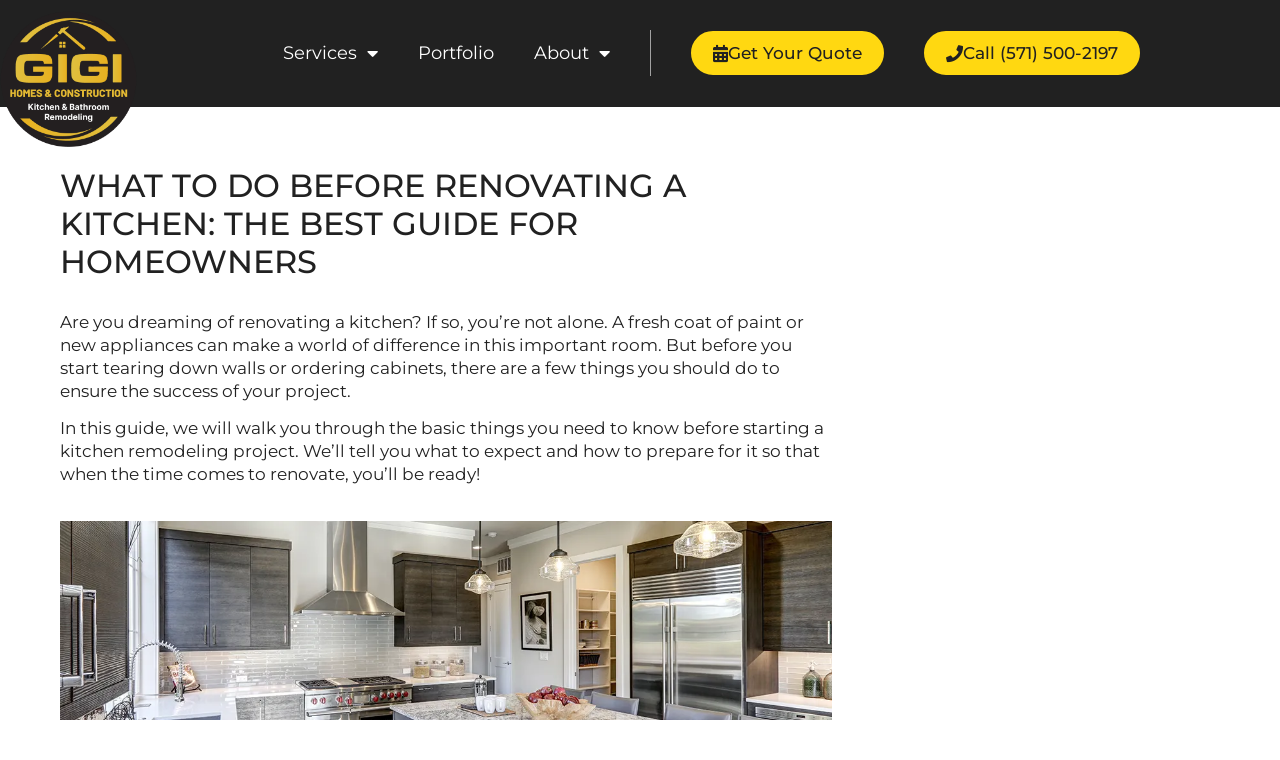

--- FILE ---
content_type: text/html; charset=UTF-8
request_url: https://gigihomesandconstruction.com/renovating-a-kitchen/
body_size: 18786
content:
<!doctype html>
<html lang="en-US" prefix="og: https://ogp.me/ns#">
<head>
<meta charset="UTF-8">
<meta name="viewport" content="width=device-width, initial-scale=1">
<link rel="profile" href="https://gmpg.org/xfn/11">
<!-- Search Engine Optimization by Rank Math PRO - https://rankmath.com/ -->
<title>What To Do Before Renovating A Kitchen: The Best Guide For Homeowners - GiGi Homes &amp; Construction</title>
<meta name="description" content="If you&#039;re thinking of renovating a kitchen but don&#039;t know here to begin, check out our article for more information to get you started!"/>
<meta name="robots" content="follow, index, max-snippet:-1, max-video-preview:-1, max-image-preview:large"/>
<link rel="canonical" href="https://gigihomesandconstruction.com/renovating-a-kitchen/" />
<meta property="og:locale" content="en_US" />
<meta property="og:type" content="article" />
<meta property="og:title" content="What To Do Before Renovating A Kitchen: The Best Guide For Homeowners - GiGi Homes &amp; Construction" />
<meta property="og:description" content="If you&#039;re thinking of renovating a kitchen but don&#039;t know here to begin, check out our article for more information to get you started!" />
<meta property="og:url" content="https://gigihomesandconstruction.com/renovating-a-kitchen/" />
<meta property="og:site_name" content="GiGi Homes &amp; Construction" />
<meta property="article:section" content="Uncategorized" />
<meta property="og:updated_time" content="2025-10-02T04:30:00+00:00" />
<meta property="og:image" content="https://gigihomesandconstruction.com/wp-content/uploads/2022/10/renovating-a-kitchen.gif" />
<meta property="og:image:secure_url" content="https://gigihomesandconstruction.com/wp-content/uploads/2022/10/renovating-a-kitchen.gif" />
<meta property="og:image:width" content="1200" />
<meta property="og:image:height" content="500" />
<meta property="og:image:alt" content="renovating a kitchen" />
<meta property="og:image:type" content="image/gif" />
<meta property="article:published_time" content="2022-10-24T09:14:57+00:00" />
<meta property="article:modified_time" content="2025-10-02T04:30:00+00:00" />
<meta name="twitter:card" content="summary_large_image" />
<meta name="twitter:title" content="What To Do Before Renovating A Kitchen: The Best Guide For Homeowners - GiGi Homes &amp; Construction" />
<meta name="twitter:description" content="If you&#039;re thinking of renovating a kitchen but don&#039;t know here to begin, check out our article for more information to get you started!" />
<meta name="twitter:image" content="https://gigihomesandconstruction.com/wp-content/uploads/2022/10/renovating-a-kitchen.gif" />
<meta name="twitter:label1" content="Written by" />
<meta name="twitter:data1" content="Alex Bautista" />
<meta name="twitter:label2" content="Time to read" />
<meta name="twitter:data2" content="5 minutes" />
<script type="application/ld+json" class="rank-math-schema-pro">{"@context":"https://schema.org","@graph":[{"@type":"Place","@id":"https://gigihomesandconstruction.com/#place","geo":{"@type":"GeoCoordinates","latitude":"38.831114","longitude":"-77.435541"},"hasMap":"https://www.google.com/maps/search/?api=1&amp;query=38.831114,-77.435541","address":{"@type":"PostalAddress","streetAddress":"6139 Kendra Way","addressLocality":"Centreville","addressRegion":"VA","postalCode":"20121","addressCountry":"US"}},{"@type":["LocalBusiness","Organization"],"@id":"https://gigihomesandconstruction.com/#organization","name":"Gigi Homes and Construction","url":"https://gigihomesandconstruction.com","email":"info@gigihomesllc.com","address":{"@type":"PostalAddress","streetAddress":"6139 Kendra Way","addressLocality":"Centreville","addressRegion":"VA","postalCode":"20121","addressCountry":"US"},"logo":{"@type":"ImageObject","@id":"https://gigihomesandconstruction.com/#logo","url":"https://gigihomesandconstruction.com/wp-content/uploads/2021/12/logo-gigi-transparent-background.png","contentUrl":"https://gigihomesandconstruction.com/wp-content/uploads/2021/12/logo-gigi-transparent-background.png","caption":"Gigi Homes and Construction","inLanguage":"en-US","width":"111","height":"115"},"priceRange":"$$","openingHours":["Monday,Tuesday,Wednesday,Thursday,Friday 09:00-17:00"],"location":{"@id":"https://gigihomesandconstruction.com/#place"},"image":{"@id":"https://gigihomesandconstruction.com/#logo"},"telephone":"(703) 675-7574"},{"@type":"WebSite","@id":"https://gigihomesandconstruction.com/#website","url":"https://gigihomesandconstruction.com","name":"Gigi Homes and Construction","publisher":{"@id":"https://gigihomesandconstruction.com/#organization"},"inLanguage":"en-US"},{"@type":"ImageObject","@id":"https://gigihomesandconstruction.com/wp-content/uploads/2022/10/renovating-a-kitchen.gif","url":"https://gigihomesandconstruction.com/wp-content/uploads/2022/10/renovating-a-kitchen.gif","width":"1200","height":"500","caption":"renovating a kitchen","inLanguage":"en-US"},{"@type":"BreadcrumbList","@id":"https://gigihomesandconstruction.com/renovating-a-kitchen/#breadcrumb","itemListElement":[{"@type":"ListItem","position":"1","item":{"@id":"https://gigihomesandconstruction.com","name":"Home"}},{"@type":"ListItem","position":"2","item":{"@id":"https://gigihomesandconstruction.com/renovating-a-kitchen/","name":"What To Do Before Renovating A Kitchen: The Best Guide For Homeowners"}}]},{"@type":"WebPage","@id":"https://gigihomesandconstruction.com/renovating-a-kitchen/#webpage","url":"https://gigihomesandconstruction.com/renovating-a-kitchen/","name":"What To Do Before Renovating A Kitchen: The Best Guide For Homeowners - GiGi Homes &amp; Construction","datePublished":"2022-10-24T09:14:57+00:00","dateModified":"2025-10-02T04:30:00+00:00","isPartOf":{"@id":"https://gigihomesandconstruction.com/#website"},"primaryImageOfPage":{"@id":"https://gigihomesandconstruction.com/wp-content/uploads/2022/10/renovating-a-kitchen.gif"},"inLanguage":"en-US","breadcrumb":{"@id":"https://gigihomesandconstruction.com/renovating-a-kitchen/#breadcrumb"}},{"@type":"Person","@id":"https://gigihomesandconstruction.com/author/alex-bautista/","name":"Alex Bautista","url":"https://gigihomesandconstruction.com/author/alex-bautista/","image":{"@type":"ImageObject","@id":"https://secure.gravatar.com/avatar/4a9d3a1d6e2d40c0ac416ddf2d4f08025d2576aab044a24a929e38a5b87d19bf?s=96&amp;d=mm&amp;r=g","url":"https://secure.gravatar.com/avatar/4a9d3a1d6e2d40c0ac416ddf2d4f08025d2576aab044a24a929e38a5b87d19bf?s=96&amp;d=mm&amp;r=g","caption":"Alex Bautista","inLanguage":"en-US"},"worksFor":{"@id":"https://gigihomesandconstruction.com/#organization"}},{"@type":"NewsArticle","headline":"What To Do Before Renovating A Kitchen: The Best Guide For Homeowners - GiGi Homes &amp; Construction","keywords":"renovating a kitchen","datePublished":"2022-10-24T09:14:57+00:00","dateModified":"2025-10-02T04:30:00+00:00","author":{"@id":"https://gigihomesandconstruction.com/author/alex-bautista/","name":"Alex Bautista"},"publisher":{"@id":"https://gigihomesandconstruction.com/#organization"},"description":"If you&#039;re thinking of renovating a kitchen but don&#039;t know here to begin, check out our article for more information to get you started!","copyrightYear":"2025","copyrightHolder":{"@id":"https://gigihomesandconstruction.com/#organization"},"name":"What To Do Before Renovating A Kitchen: The Best Guide For Homeowners - GiGi Homes &amp; Construction","@id":"https://gigihomesandconstruction.com/renovating-a-kitchen/#richSnippet","isPartOf":{"@id":"https://gigihomesandconstruction.com/renovating-a-kitchen/#webpage"},"image":{"@id":"https://gigihomesandconstruction.com/wp-content/uploads/2022/10/renovating-a-kitchen.gif"},"inLanguage":"en-US","mainEntityOfPage":{"@id":"https://gigihomesandconstruction.com/renovating-a-kitchen/#webpage"}}]}</script>
<!-- /Rank Math WordPress SEO plugin -->
<link rel='dns-prefetch' href='//widgets.leadconnectorhq.com' />
<link rel='dns-prefetch' href='//www.googletagmanager.com' />
<link rel="alternate" type="application/rss+xml" title="GiGi Homes &amp; Construction &raquo; Feed" href="https://gigihomesandconstruction.com/feed/" />
<link rel="alternate" type="application/rss+xml" title="GiGi Homes &amp; Construction &raquo; Comments Feed" href="https://gigihomesandconstruction.com/comments/feed/" />
<link rel="alternate" title="oEmbed (JSON)" type="application/json+oembed" href="https://gigihomesandconstruction.com/wp-json/oembed/1.0/embed?url=https%3A%2F%2Fgigihomesandconstruction.com%2Frenovating-a-kitchen%2F" />
<link rel="alternate" title="oEmbed (XML)" type="text/xml+oembed" href="https://gigihomesandconstruction.com/wp-json/oembed/1.0/embed?url=https%3A%2F%2Fgigihomesandconstruction.com%2Frenovating-a-kitchen%2F&#038;format=xml" />
<!-- LCSEO current path: renovating-a-kitchen -->
<!-- LCSEO: no overrides found -->
<style id='wp-img-auto-sizes-contain-inline-css'>
img:is([sizes=auto i],[sizes^="auto," i]){contain-intrinsic-size:3000px 1500px}
/*# sourceURL=wp-img-auto-sizes-contain-inline-css */
</style>
<style id='wp-emoji-styles-inline-css'>
img.wp-smiley, img.emoji {
display: inline !important;
border: none !important;
box-shadow: none !important;
height: 1em !important;
width: 1em !important;
margin: 0 0.07em !important;
vertical-align: -0.1em !important;
background: none !important;
padding: 0 !important;
}
/*# sourceURL=wp-emoji-styles-inline-css */
</style>
<style id='global-styles-inline-css'>
:root{--wp--preset--aspect-ratio--square: 1;--wp--preset--aspect-ratio--4-3: 4/3;--wp--preset--aspect-ratio--3-4: 3/4;--wp--preset--aspect-ratio--3-2: 3/2;--wp--preset--aspect-ratio--2-3: 2/3;--wp--preset--aspect-ratio--16-9: 16/9;--wp--preset--aspect-ratio--9-16: 9/16;--wp--preset--color--black: #000000;--wp--preset--color--cyan-bluish-gray: #abb8c3;--wp--preset--color--white: #ffffff;--wp--preset--color--pale-pink: #f78da7;--wp--preset--color--vivid-red: #cf2e2e;--wp--preset--color--luminous-vivid-orange: #ff6900;--wp--preset--color--luminous-vivid-amber: #fcb900;--wp--preset--color--light-green-cyan: #7bdcb5;--wp--preset--color--vivid-green-cyan: #00d084;--wp--preset--color--pale-cyan-blue: #8ed1fc;--wp--preset--color--vivid-cyan-blue: #0693e3;--wp--preset--color--vivid-purple: #9b51e0;--wp--preset--gradient--vivid-cyan-blue-to-vivid-purple: linear-gradient(135deg,rgb(6,147,227) 0%,rgb(155,81,224) 100%);--wp--preset--gradient--light-green-cyan-to-vivid-green-cyan: linear-gradient(135deg,rgb(122,220,180) 0%,rgb(0,208,130) 100%);--wp--preset--gradient--luminous-vivid-amber-to-luminous-vivid-orange: linear-gradient(135deg,rgb(252,185,0) 0%,rgb(255,105,0) 100%);--wp--preset--gradient--luminous-vivid-orange-to-vivid-red: linear-gradient(135deg,rgb(255,105,0) 0%,rgb(207,46,46) 100%);--wp--preset--gradient--very-light-gray-to-cyan-bluish-gray: linear-gradient(135deg,rgb(238,238,238) 0%,rgb(169,184,195) 100%);--wp--preset--gradient--cool-to-warm-spectrum: linear-gradient(135deg,rgb(74,234,220) 0%,rgb(151,120,209) 20%,rgb(207,42,186) 40%,rgb(238,44,130) 60%,rgb(251,105,98) 80%,rgb(254,248,76) 100%);--wp--preset--gradient--blush-light-purple: linear-gradient(135deg,rgb(255,206,236) 0%,rgb(152,150,240) 100%);--wp--preset--gradient--blush-bordeaux: linear-gradient(135deg,rgb(254,205,165) 0%,rgb(254,45,45) 50%,rgb(107,0,62) 100%);--wp--preset--gradient--luminous-dusk: linear-gradient(135deg,rgb(255,203,112) 0%,rgb(199,81,192) 50%,rgb(65,88,208) 100%);--wp--preset--gradient--pale-ocean: linear-gradient(135deg,rgb(255,245,203) 0%,rgb(182,227,212) 50%,rgb(51,167,181) 100%);--wp--preset--gradient--electric-grass: linear-gradient(135deg,rgb(202,248,128) 0%,rgb(113,206,126) 100%);--wp--preset--gradient--midnight: linear-gradient(135deg,rgb(2,3,129) 0%,rgb(40,116,252) 100%);--wp--preset--font-size--small: 13px;--wp--preset--font-size--medium: 20px;--wp--preset--font-size--large: 36px;--wp--preset--font-size--x-large: 42px;--wp--preset--spacing--20: 0.44rem;--wp--preset--spacing--30: 0.67rem;--wp--preset--spacing--40: 1rem;--wp--preset--spacing--50: 1.5rem;--wp--preset--spacing--60: 2.25rem;--wp--preset--spacing--70: 3.38rem;--wp--preset--spacing--80: 5.06rem;--wp--preset--shadow--natural: 6px 6px 9px rgba(0, 0, 0, 0.2);--wp--preset--shadow--deep: 12px 12px 50px rgba(0, 0, 0, 0.4);--wp--preset--shadow--sharp: 6px 6px 0px rgba(0, 0, 0, 0.2);--wp--preset--shadow--outlined: 6px 6px 0px -3px rgb(255, 255, 255), 6px 6px rgb(0, 0, 0);--wp--preset--shadow--crisp: 6px 6px 0px rgb(0, 0, 0);}:root { --wp--style--global--content-size: 800px;--wp--style--global--wide-size: 1200px; }:where(body) { margin: 0; }.wp-site-blocks > .alignleft { float: left; margin-right: 2em; }.wp-site-blocks > .alignright { float: right; margin-left: 2em; }.wp-site-blocks > .aligncenter { justify-content: center; margin-left: auto; margin-right: auto; }:where(.wp-site-blocks) > * { margin-block-start: 24px; margin-block-end: 0; }:where(.wp-site-blocks) > :first-child { margin-block-start: 0; }:where(.wp-site-blocks) > :last-child { margin-block-end: 0; }:root { --wp--style--block-gap: 24px; }:root :where(.is-layout-flow) > :first-child{margin-block-start: 0;}:root :where(.is-layout-flow) > :last-child{margin-block-end: 0;}:root :where(.is-layout-flow) > *{margin-block-start: 24px;margin-block-end: 0;}:root :where(.is-layout-constrained) > :first-child{margin-block-start: 0;}:root :where(.is-layout-constrained) > :last-child{margin-block-end: 0;}:root :where(.is-layout-constrained) > *{margin-block-start: 24px;margin-block-end: 0;}:root :where(.is-layout-flex){gap: 24px;}:root :where(.is-layout-grid){gap: 24px;}.is-layout-flow > .alignleft{float: left;margin-inline-start: 0;margin-inline-end: 2em;}.is-layout-flow > .alignright{float: right;margin-inline-start: 2em;margin-inline-end: 0;}.is-layout-flow > .aligncenter{margin-left: auto !important;margin-right: auto !important;}.is-layout-constrained > .alignleft{float: left;margin-inline-start: 0;margin-inline-end: 2em;}.is-layout-constrained > .alignright{float: right;margin-inline-start: 2em;margin-inline-end: 0;}.is-layout-constrained > .aligncenter{margin-left: auto !important;margin-right: auto !important;}.is-layout-constrained > :where(:not(.alignleft):not(.alignright):not(.alignfull)){max-width: var(--wp--style--global--content-size);margin-left: auto !important;margin-right: auto !important;}.is-layout-constrained > .alignwide{max-width: var(--wp--style--global--wide-size);}body .is-layout-flex{display: flex;}.is-layout-flex{flex-wrap: wrap;align-items: center;}.is-layout-flex > :is(*, div){margin: 0;}body .is-layout-grid{display: grid;}.is-layout-grid > :is(*, div){margin: 0;}body{padding-top: 0px;padding-right: 0px;padding-bottom: 0px;padding-left: 0px;}a:where(:not(.wp-element-button)){text-decoration: underline;}:root :where(.wp-element-button, .wp-block-button__link){background-color: #32373c;border-width: 0;color: #fff;font-family: inherit;font-size: inherit;font-style: inherit;font-weight: inherit;letter-spacing: inherit;line-height: inherit;padding-top: calc(0.667em + 2px);padding-right: calc(1.333em + 2px);padding-bottom: calc(0.667em + 2px);padding-left: calc(1.333em + 2px);text-decoration: none;text-transform: inherit;}.has-black-color{color: var(--wp--preset--color--black) !important;}.has-cyan-bluish-gray-color{color: var(--wp--preset--color--cyan-bluish-gray) !important;}.has-white-color{color: var(--wp--preset--color--white) !important;}.has-pale-pink-color{color: var(--wp--preset--color--pale-pink) !important;}.has-vivid-red-color{color: var(--wp--preset--color--vivid-red) !important;}.has-luminous-vivid-orange-color{color: var(--wp--preset--color--luminous-vivid-orange) !important;}.has-luminous-vivid-amber-color{color: var(--wp--preset--color--luminous-vivid-amber) !important;}.has-light-green-cyan-color{color: var(--wp--preset--color--light-green-cyan) !important;}.has-vivid-green-cyan-color{color: var(--wp--preset--color--vivid-green-cyan) !important;}.has-pale-cyan-blue-color{color: var(--wp--preset--color--pale-cyan-blue) !important;}.has-vivid-cyan-blue-color{color: var(--wp--preset--color--vivid-cyan-blue) !important;}.has-vivid-purple-color{color: var(--wp--preset--color--vivid-purple) !important;}.has-black-background-color{background-color: var(--wp--preset--color--black) !important;}.has-cyan-bluish-gray-background-color{background-color: var(--wp--preset--color--cyan-bluish-gray) !important;}.has-white-background-color{background-color: var(--wp--preset--color--white) !important;}.has-pale-pink-background-color{background-color: var(--wp--preset--color--pale-pink) !important;}.has-vivid-red-background-color{background-color: var(--wp--preset--color--vivid-red) !important;}.has-luminous-vivid-orange-background-color{background-color: var(--wp--preset--color--luminous-vivid-orange) !important;}.has-luminous-vivid-amber-background-color{background-color: var(--wp--preset--color--luminous-vivid-amber) !important;}.has-light-green-cyan-background-color{background-color: var(--wp--preset--color--light-green-cyan) !important;}.has-vivid-green-cyan-background-color{background-color: var(--wp--preset--color--vivid-green-cyan) !important;}.has-pale-cyan-blue-background-color{background-color: var(--wp--preset--color--pale-cyan-blue) !important;}.has-vivid-cyan-blue-background-color{background-color: var(--wp--preset--color--vivid-cyan-blue) !important;}.has-vivid-purple-background-color{background-color: var(--wp--preset--color--vivid-purple) !important;}.has-black-border-color{border-color: var(--wp--preset--color--black) !important;}.has-cyan-bluish-gray-border-color{border-color: var(--wp--preset--color--cyan-bluish-gray) !important;}.has-white-border-color{border-color: var(--wp--preset--color--white) !important;}.has-pale-pink-border-color{border-color: var(--wp--preset--color--pale-pink) !important;}.has-vivid-red-border-color{border-color: var(--wp--preset--color--vivid-red) !important;}.has-luminous-vivid-orange-border-color{border-color: var(--wp--preset--color--luminous-vivid-orange) !important;}.has-luminous-vivid-amber-border-color{border-color: var(--wp--preset--color--luminous-vivid-amber) !important;}.has-light-green-cyan-border-color{border-color: var(--wp--preset--color--light-green-cyan) !important;}.has-vivid-green-cyan-border-color{border-color: var(--wp--preset--color--vivid-green-cyan) !important;}.has-pale-cyan-blue-border-color{border-color: var(--wp--preset--color--pale-cyan-blue) !important;}.has-vivid-cyan-blue-border-color{border-color: var(--wp--preset--color--vivid-cyan-blue) !important;}.has-vivid-purple-border-color{border-color: var(--wp--preset--color--vivid-purple) !important;}.has-vivid-cyan-blue-to-vivid-purple-gradient-background{background: var(--wp--preset--gradient--vivid-cyan-blue-to-vivid-purple) !important;}.has-light-green-cyan-to-vivid-green-cyan-gradient-background{background: var(--wp--preset--gradient--light-green-cyan-to-vivid-green-cyan) !important;}.has-luminous-vivid-amber-to-luminous-vivid-orange-gradient-background{background: var(--wp--preset--gradient--luminous-vivid-amber-to-luminous-vivid-orange) !important;}.has-luminous-vivid-orange-to-vivid-red-gradient-background{background: var(--wp--preset--gradient--luminous-vivid-orange-to-vivid-red) !important;}.has-very-light-gray-to-cyan-bluish-gray-gradient-background{background: var(--wp--preset--gradient--very-light-gray-to-cyan-bluish-gray) !important;}.has-cool-to-warm-spectrum-gradient-background{background: var(--wp--preset--gradient--cool-to-warm-spectrum) !important;}.has-blush-light-purple-gradient-background{background: var(--wp--preset--gradient--blush-light-purple) !important;}.has-blush-bordeaux-gradient-background{background: var(--wp--preset--gradient--blush-bordeaux) !important;}.has-luminous-dusk-gradient-background{background: var(--wp--preset--gradient--luminous-dusk) !important;}.has-pale-ocean-gradient-background{background: var(--wp--preset--gradient--pale-ocean) !important;}.has-electric-grass-gradient-background{background: var(--wp--preset--gradient--electric-grass) !important;}.has-midnight-gradient-background{background: var(--wp--preset--gradient--midnight) !important;}.has-small-font-size{font-size: var(--wp--preset--font-size--small) !important;}.has-medium-font-size{font-size: var(--wp--preset--font-size--medium) !important;}.has-large-font-size{font-size: var(--wp--preset--font-size--large) !important;}.has-x-large-font-size{font-size: var(--wp--preset--font-size--x-large) !important;}
:root :where(.wp-block-pullquote){font-size: 1.5em;line-height: 1.6;}
/*# sourceURL=global-styles-inline-css */
</style>
<link rel='stylesheet' id='dashicons-css' href='https://gigihomesandconstruction.com/wp-includes/css/dashicons.min.css?ver=6.9' media='all' />
<link rel='stylesheet' id='LeadConnector-css' href='https://gigihomesandconstruction.com/wp-content/plugins/leadconnector/public/css/lc-public.css?ver=3.0.17' media='all' />
<link rel='stylesheet' id='elementor-overrides-css' href='https://gigihomesandconstruction.com/wp-content/plugins/leadconnector/assets/css/custom-elementor.css?ver=1.0.0' media='all' />
<link rel='stylesheet' id='grw-public-main-css-css' href='https://gigihomesandconstruction.com/wp-content/plugins/widget-google-reviews/assets/css/public-main.css?ver=6.9.1' media='all' />
<link rel='stylesheet' id='hello-elementor-css' href='https://gigihomesandconstruction.com/wp-content/themes/hello-elementor/assets/css/reset.css?ver=3.4.5' media='all' />
<link rel='stylesheet' id='hello-elementor-theme-style-css' href='https://gigihomesandconstruction.com/wp-content/themes/hello-elementor/assets/css/theme.css?ver=3.4.5' media='all' />
<link rel='stylesheet' id='hello-elementor-header-footer-css' href='https://gigihomesandconstruction.com/wp-content/themes/hello-elementor/assets/css/header-footer.css?ver=3.4.5' media='all' />
<link rel='stylesheet' id='elementor-frontend-css' href='https://gigihomesandconstruction.com/wp-content/plugins/elementor/assets/css/frontend.min.css?ver=3.34.1' media='all' />
<link rel='stylesheet' id='elementor-post-7-css' href='https://gigihomesandconstruction.com/wp-content/uploads/elementor/css/post-7.css?ver=1768369468' media='all' />
<link rel='stylesheet' id='widget-image-css' href='https://gigihomesandconstruction.com/wp-content/plugins/elementor/assets/css/widget-image.min.css?ver=3.34.1' media='all' />
<link rel='stylesheet' id='widget-nav-menu-css' href='https://gigihomesandconstruction.com/wp-content/plugins/elementor-pro/assets/css/widget-nav-menu.min.css?ver=3.34.0' media='all' />
<link rel='stylesheet' id='widget-heading-css' href='https://gigihomesandconstruction.com/wp-content/plugins/elementor/assets/css/widget-heading.min.css?ver=3.34.1' media='all' />
<link rel='stylesheet' id='widget-icon-list-css' href='https://gigihomesandconstruction.com/wp-content/plugins/elementor/assets/css/widget-icon-list.min.css?ver=3.34.1' media='all' />
<link rel='stylesheet' id='widget-social-icons-css' href='https://gigihomesandconstruction.com/wp-content/plugins/elementor/assets/css/widget-social-icons.min.css?ver=3.34.1' media='all' />
<link rel='stylesheet' id='e-apple-webkit-css' href='https://gigihomesandconstruction.com/wp-content/plugins/elementor/assets/css/conditionals/apple-webkit.min.css?ver=3.34.1' media='all' />
<link rel='stylesheet' id='elementor-icons-css' href='https://gigihomesandconstruction.com/wp-content/plugins/elementor/assets/lib/eicons/css/elementor-icons.min.css?ver=5.45.0' media='all' />
<link rel='stylesheet' id='wb-elementor-before-after-slider-css' href='https://gigihomesandconstruction.com/wp-content/plugins/before-after-image-comparison-slider-for-elementor/assets/css/twentytwenty.css?ver=1.0.0' media='all' />
<link rel='stylesheet' id='widget-divider-css' href='https://gigihomesandconstruction.com/wp-content/plugins/elementor/assets/css/widget-divider.min.css?ver=3.34.1' media='all' />
<link rel='stylesheet' id='elementor-post-3730-css' href='https://gigihomesandconstruction.com/wp-content/uploads/elementor/css/post-3730.css?ver=1768438939' media='all' />
<link rel='stylesheet' id='elementor-post-14-css' href='https://gigihomesandconstruction.com/wp-content/uploads/elementor/css/post-14.css?ver=1768369468' media='all' />
<link rel='stylesheet' id='elementor-post-10-css' href='https://gigihomesandconstruction.com/wp-content/uploads/elementor/css/post-10.css?ver=1768369469' media='all' />
<link rel='stylesheet' id='elementor-post-3185-css' href='https://gigihomesandconstruction.com/wp-content/uploads/elementor/css/post-3185.css?ver=1768370228' media='all' />
<link rel='stylesheet' id='elementor-gf-local-montserrat-css' href='https://gigihomesandconstruction.com/wp-content/uploads/elementor/google-fonts/css/montserrat.css?ver=1757481713' media='all' />
<link rel='stylesheet' id='elementor-icons-shared-0-css' href='https://gigihomesandconstruction.com/wp-content/plugins/elementor/assets/lib/font-awesome/css/fontawesome.min.css?ver=5.15.3' media='all' />
<link rel='stylesheet' id='elementor-icons-fa-solid-css' href='https://gigihomesandconstruction.com/wp-content/plugins/elementor/assets/lib/font-awesome/css/solid.min.css?ver=5.15.3' media='all' />
<link rel='stylesheet' id='elementor-icons-fa-brands-css' href='https://gigihomesandconstruction.com/wp-content/plugins/elementor/assets/lib/font-awesome/css/brands.min.css?ver=5.15.3' media='all' />
<script src="https://gigihomesandconstruction.com/wp-includes/js/jquery/jquery.min.js?ver=3.7.1" id="jquery-core-js"></script>
<script src="https://gigihomesandconstruction.com/wp-includes/js/jquery/jquery-migrate.min.js?ver=3.4.1" id="jquery-migrate-js"></script>
<script src="https://widgets.leadconnectorhq.com/loader.js?ver=3.0.17" id="LeadConnector.lc_text_widget-js"></script>
<script id="LeadConnector-js-extra">
var lc_public_js = {"text_widget_location_id":"ZZzT9oM8vEgxL3SamHhM","text_widget_heading":"","text_widget_sub_heading":"","text_widget_error":"0","text_widget_use_email_field":"0","text_widget_settings":{"chatType":"emailChat","liveChatIntroMsg":"Give us a minute to assign you the best person to help you out.","liveChatUserInactiveMsg":"Looks like it\u2019s taking too long. Please leave your contact details. We will get back to you shortly.","liveChatVisitorInactiveMsg":"Chat closed due to user Inactivity","subHeading":"We are here to help. A person on our team will text you back! \ud83d\ude4c","heading":"Have a question?","successMsg":"One of our representatives will contact you shortly.","liveChatAckMsg":"Your chat has ended","liveChatFeedbackNote":"Thank you, for taking your time.","thankYouMsg":"Thank You!","liveChatFeedbackMsg":"Please rate your experience.","liveChatEndedMsg":"To start a new chat,","promptMsg":"Click here, humans ready to help!","revisitPromptMsg":"Click here, humans ready to help!","legalMsg":"By submitting you agree to receive SMS or e-mails for the provided channel. Rates may be applied.","showPrompt":true,"allowAvatarImage":true,"promptAvatarAltText":"Avatar","promptType":"avatar","locale":"en-us","promptAvatar":"https://storage.googleapis.com/msgsndr/ZZzT9oM8vEgxL3SamHhM/media/66f5be2dfb14b65ea8e33f3d.png","enableRevisitMessage":true,"liveChatUserInactiveTime":"5","liveChatVisitorInactiveTime":"5","showAgencyBranding":true,"useEmailField":false,"showLiveChatWelcomeMsg":true,"agencyName":"Thrive Today Media","agencyWebsite":"https://thrivetodaymedia.com/","showConsentCheckbox":true,"isPromptAvatarImageOptimize":true,"sendActionText":"Send","chatIcon":"messageChatCircle","theme":"{\"name\":\"golden\",\"value\":\"blue\",\"colors\":{\"chatBubbleColor\":\"#155EEF\",\"backgroundColor\":\"#ffffff\",\"headerColor\":\"#0040C1\",\"buttonColor\":\"#155EEF\",\"avatarBackgroundColor\":\"#ffffff\",\"avatarBorderColor\":\"#155EEF\",\"senderMessageColor\":\"#155EEF\",\"receivedMessageColor\":\"#F2F4F7\"},\"typography\":{\"fontFamily\":\"Roboto\",\"colors\":{\"senderMessageTextColor\":\"#ffffff\",\"receivedMessageTextColor\":\"#111828\",\"systemMessageTextColor\":\"#344054\",\"headerMessageTextColor\":\"#ffffff\",\"welcomeMessageTextColor\":\"#344054\"}}}","advanceSettings":{"brandingTitle":"Powered by","defaultConsentCheck":true},"height":null,"width":null,"position":"bottom-right","icon":"Check","placeholderColor":"#12b76a"},"text_widget_cdn_base_url":"https://widgets.leadconnectorhq.com/"};
//# sourceURL=LeadConnector-js-extra
</script>
<script src="https://gigihomesandconstruction.com/wp-content/plugins/leadconnector/public/js/lc-public.js?ver=3.0.17" id="LeadConnector-js"></script>
<script defer="defer" src="https://gigihomesandconstruction.com/wp-content/plugins/widget-google-reviews/assets/js/public-main.js?ver=6.9.1" id="grw-public-main-js-js"></script>
<link rel="https://api.w.org/" href="https://gigihomesandconstruction.com/wp-json/" /><link rel="alternate" title="JSON" type="application/json" href="https://gigihomesandconstruction.com/wp-json/wp/v2/posts/3730" /><link rel="EditURI" type="application/rsd+xml" title="RSD" href="https://gigihomesandconstruction.com/xmlrpc.php?rsd" />
<meta name="generator" content="WordPress 6.9" />
<link rel='shortlink' href='https://gigihomesandconstruction.com/?p=3730' />
<meta name="generator" content="Site Kit by Google 1.170.0" /><!-- HFCM by 99 Robots - Snippet # 1: Review Widget By Thrive Today Media -->
<script src="https://thrivetodaymedia.reviewbadges.com/website_marketing/show_popup_widget/RK-49921-51725-15766-v2.js"></script><script src="https://thrivetodaymedia.reviewbadges.com/website_marketing/retargeting_pixel/RK-49921-51725-15766-v2.js"></script>
<!-- /end HFCM by 99 Robots -->
<meta name="generator" content="Elementor 3.34.1; features: additional_custom_breakpoints; settings: css_print_method-external, google_font-enabled, font_display-auto">
<meta name="netlinkdeal-verification" content="948a6383-5b3d-4186-ad53-2129adf7d138" />
<script type="text/javascript">
(function(c,l,a,r,i,t,y){
c[a]=c[a]||function(){(c[a].q=c[a].q||[]).push(arguments)};
t=l.createElement(r);t.async=1;t.src="https://www.clarity.ms/tag/"+i;
y=l.getElementsByTagName(r)[0];y.parentNode.insertBefore(t,y);
})(window, document, "clarity", "script", "n7n7rosbq0");
</script>
<style>
.e-con.e-parent:nth-of-type(n+4):not(.e-lazyloaded):not(.e-no-lazyload),
.e-con.e-parent:nth-of-type(n+4):not(.e-lazyloaded):not(.e-no-lazyload) * {
background-image: none !important;
}
@media screen and (max-height: 1024px) {
.e-con.e-parent:nth-of-type(n+3):not(.e-lazyloaded):not(.e-no-lazyload),
.e-con.e-parent:nth-of-type(n+3):not(.e-lazyloaded):not(.e-no-lazyload) * {
background-image: none !important;
}
}
@media screen and (max-height: 640px) {
.e-con.e-parent:nth-of-type(n+2):not(.e-lazyloaded):not(.e-no-lazyload),
.e-con.e-parent:nth-of-type(n+2):not(.e-lazyloaded):not(.e-no-lazyload) * {
background-image: none !important;
}
}
</style>
<!-- Google Tag Manager snippet added by Site Kit -->
<script>
( function( w, d, s, l, i ) {
w[l] = w[l] || [];
w[l].push( {'gtm.start': new Date().getTime(), event: 'gtm.js'} );
var f = d.getElementsByTagName( s )[0],
j = d.createElement( s ), dl = l != 'dataLayer' ? '&l=' + l : '';
j.async = true;
j.src = 'https://www.googletagmanager.com/gtm.js?id=' + i + dl;
f.parentNode.insertBefore( j, f );
} )( window, document, 'script', 'dataLayer', 'GTM-KC3HLZ7' );
</script>
<!-- End Google Tag Manager snippet added by Site Kit -->
<link rel="icon" href="https://gigihomesandconstruction.com/wp-content/uploads/2021/12/gigi-homes-favicon-black-and-white-150x150.png" sizes="32x32" />
<link rel="icon" href="https://gigihomesandconstruction.com/wp-content/uploads/2021/12/gigi-homes-favicon-black-and-white.png" sizes="192x192" />
<link rel="apple-touch-icon" href="https://gigihomesandconstruction.com/wp-content/uploads/2021/12/gigi-homes-favicon-black-and-white.png" />
<meta name="msapplication-TileImage" content="https://gigihomesandconstruction.com/wp-content/uploads/2021/12/gigi-homes-favicon-black-and-white.png" />
</head>
<body class="wp-singular post-template-default single single-post postid-3730 single-format-standard wp-custom-logo wp-embed-responsive wp-theme-hello-elementor hello-elementor-default elementor-default elementor-kit-7 elementor-page elementor-page-3730 elementor-page-3185">
<!-- Google Tag Manager (noscript) snippet added by Site Kit -->
<noscript>
<iframe src="https://www.googletagmanager.com/ns.html?id=GTM-KC3HLZ7" height="0" width="0" style="display:none;visibility:hidden"></iframe>
</noscript>
<!-- End Google Tag Manager (noscript) snippet added by Site Kit -->
<a class="skip-link screen-reader-text" href="#content">Skip to content</a>
<header data-elementor-type="header" data-elementor-id="14" class="elementor elementor-14 elementor-location-header" data-elementor-post-type="elementor_library">
<header class="elementor-section elementor-top-section elementor-element elementor-element-2c88544c elementor-section-boxed elementor-section-height-default elementor-section-height-default" data-id="2c88544c" data-element_type="section" data-settings="{&quot;background_background&quot;:&quot;classic&quot;}">
<div class="elementor-container elementor-column-gap-no">
<div class="elementor-column elementor-col-50 elementor-top-column elementor-element elementor-element-7cf248e6" data-id="7cf248e6" data-element_type="column">
<div class="elementor-widget-wrap elementor-element-populated">
<div class="elementor-element elementor-element-3205fa75 elementor-widget-mobile__width-initial elementor-widget elementor-widget-image" data-id="3205fa75" data-element_type="widget" data-widget_type="image.default">
<div class="elementor-widget-container">
<a href="https://gigihomesandconstruction.com">
<img loading="lazy" width="460" height="460" src="https://gigihomesandconstruction.com/wp-content/uploads/2021/12/logo-gigi-homes-and-construction-website.png" class="attachment-full size-full wp-image-4239" alt="" srcset="https://gigihomesandconstruction.com/wp-content/uploads/2021/12/logo-gigi-homes-and-construction-website.png 460w, https://gigihomesandconstruction.com/wp-content/uploads/2021/12/logo-gigi-homes-and-construction-website-300x300.png 300w, https://gigihomesandconstruction.com/wp-content/uploads/2021/12/logo-gigi-homes-and-construction-website-150x150.png 150w" sizes="(max-width: 460px) 100vw, 460px" />								</a>
</div>
</div>
</div>
</div>
<div class="elementor-column elementor-col-50 elementor-top-column elementor-element elementor-element-6ccc9150" data-id="6ccc9150" data-element_type="column">
<div class="elementor-widget-wrap elementor-element-populated">
<div class="elementor-element elementor-element-ff1e7bf elementor-widget__width-auto sub-chevron elementor-nav-menu--stretch elementor-nav-menu--dropdown-tablet elementor-nav-menu__text-align-aside elementor-nav-menu--toggle elementor-nav-menu--burger elementor-widget elementor-widget-nav-menu" data-id="ff1e7bf" data-element_type="widget" data-settings="{&quot;full_width&quot;:&quot;stretch&quot;,&quot;layout&quot;:&quot;horizontal&quot;,&quot;submenu_icon&quot;:{&quot;value&quot;:&quot;&lt;i class=\&quot;fas fa-caret-down\&quot; aria-hidden=\&quot;true\&quot;&gt;&lt;\/i&gt;&quot;,&quot;library&quot;:&quot;fa-solid&quot;},&quot;toggle&quot;:&quot;burger&quot;}" data-widget_type="nav-menu.default">
<div class="elementor-widget-container">
<nav aria-label="Menu" class="elementor-nav-menu--main elementor-nav-menu__container elementor-nav-menu--layout-horizontal e--pointer-none">
<ul id="menu-1-ff1e7bf" class="elementor-nav-menu"><li class="menu-item menu-item-type-custom menu-item-object-custom menu-item-has-children menu-item-32"><a href="/#kitchen-remodeling" class="elementor-item elementor-item-anchor">Services</a>
<ul class="sub-menu elementor-nav-menu--dropdown">
<li class="menu-item menu-item-type-post_type menu-item-object-page menu-item-4339"><a href="https://gigihomesandconstruction.com/bathroom-remodeling/" class="elementor-sub-item">Bathroom Remodeling</a></li>
<li class="menu-item menu-item-type-post_type menu-item-object-page menu-item-1702"><a href="https://gigihomesandconstruction.com/kitchen-remodeling/" class="elementor-sub-item">Kitchen Remodeling Services</a></li>
<li class="menu-item menu-item-type-post_type menu-item-object-page menu-item-1678"><a href="https://gigihomesandconstruction.com/basement-remodeling/" class="elementor-sub-item">Basement Remodeling</a></li>
<li class="menu-item menu-item-type-post_type menu-item-object-page menu-item-4338"><a href="https://gigihomesandconstruction.com/home-remodeling/" class="elementor-sub-item">Home Remodeling Services</a></li>
</ul>
</li>
<li class="menu-item menu-item-type-post_type menu-item-object-page menu-item-1681"><a href="https://gigihomesandconstruction.com/portfolio/" class="elementor-item">Portfolio</a></li>
<li class="menu-item menu-item-type-post_type menu-item-object-page menu-item-has-children menu-item-1682"><a href="https://gigihomesandconstruction.com/about-us/" class="elementor-item">About</a>
<ul class="sub-menu elementor-nav-menu--dropdown">
<li class="menu-item menu-item-type-post_type menu-item-object-page menu-item-1683"><a href="https://gigihomesandconstruction.com/about-us/" class="elementor-sub-item">About Us</a></li>
<li class="menu-item menu-item-type-post_type menu-item-object-page menu-item-1684"><a href="https://gigihomesandconstruction.com/our-process/" class="elementor-sub-item">Our Process</a></li>
<li class="menu-item menu-item-type-post_type menu-item-object-page menu-item-1685"><a href="https://gigihomesandconstruction.com/contact-us/" class="elementor-sub-item">Contact Us</a></li>
<li class="menu-item menu-item-type-post_type menu-item-object-page menu-item-1687"><a href="https://gigihomesandconstruction.com/reviews/" class="elementor-sub-item">Reviews</a></li>
</ul>
</li>
</ul>			</nav>
<div class="elementor-menu-toggle" role="button" tabindex="0" aria-label="Menu Toggle" aria-expanded="false">
<i aria-hidden="true" role="presentation" class="elementor-menu-toggle__icon--open eicon-menu-bar"></i><i aria-hidden="true" role="presentation" class="elementor-menu-toggle__icon--close eicon-close"></i>		</div>
<nav class="elementor-nav-menu--dropdown elementor-nav-menu__container" aria-hidden="true">
<ul id="menu-2-ff1e7bf" class="elementor-nav-menu"><li class="menu-item menu-item-type-custom menu-item-object-custom menu-item-has-children menu-item-32"><a href="/#kitchen-remodeling" class="elementor-item elementor-item-anchor" tabindex="-1">Services</a>
<ul class="sub-menu elementor-nav-menu--dropdown">
<li class="menu-item menu-item-type-post_type menu-item-object-page menu-item-4339"><a href="https://gigihomesandconstruction.com/bathroom-remodeling/" class="elementor-sub-item" tabindex="-1">Bathroom Remodeling</a></li>
<li class="menu-item menu-item-type-post_type menu-item-object-page menu-item-1702"><a href="https://gigihomesandconstruction.com/kitchen-remodeling/" class="elementor-sub-item" tabindex="-1">Kitchen Remodeling Services</a></li>
<li class="menu-item menu-item-type-post_type menu-item-object-page menu-item-1678"><a href="https://gigihomesandconstruction.com/basement-remodeling/" class="elementor-sub-item" tabindex="-1">Basement Remodeling</a></li>
<li class="menu-item menu-item-type-post_type menu-item-object-page menu-item-4338"><a href="https://gigihomesandconstruction.com/home-remodeling/" class="elementor-sub-item" tabindex="-1">Home Remodeling Services</a></li>
</ul>
</li>
<li class="menu-item menu-item-type-post_type menu-item-object-page menu-item-1681"><a href="https://gigihomesandconstruction.com/portfolio/" class="elementor-item" tabindex="-1">Portfolio</a></li>
<li class="menu-item menu-item-type-post_type menu-item-object-page menu-item-has-children menu-item-1682"><a href="https://gigihomesandconstruction.com/about-us/" class="elementor-item" tabindex="-1">About</a>
<ul class="sub-menu elementor-nav-menu--dropdown">
<li class="menu-item menu-item-type-post_type menu-item-object-page menu-item-1683"><a href="https://gigihomesandconstruction.com/about-us/" class="elementor-sub-item" tabindex="-1">About Us</a></li>
<li class="menu-item menu-item-type-post_type menu-item-object-page menu-item-1684"><a href="https://gigihomesandconstruction.com/our-process/" class="elementor-sub-item" tabindex="-1">Our Process</a></li>
<li class="menu-item menu-item-type-post_type menu-item-object-page menu-item-1685"><a href="https://gigihomesandconstruction.com/contact-us/" class="elementor-sub-item" tabindex="-1">Contact Us</a></li>
<li class="menu-item menu-item-type-post_type menu-item-object-page menu-item-1687"><a href="https://gigihomesandconstruction.com/reviews/" class="elementor-sub-item" tabindex="-1">Reviews</a></li>
</ul>
</li>
</ul>			</nav>
</div>
</div>
<div class="elementor-element elementor-element-61579d73 elementor-widget__width-auto elementor-widget elementor-widget-button" data-id="61579d73" data-element_type="widget" data-widget_type="button.default">
<div class="elementor-widget-container">
<div class="elementor-button-wrapper">
<a class="elementor-button elementor-button-link elementor-size-sm" href="https://gigihomesandconstruction.com/contact-us/">
<span class="elementor-button-content-wrapper">
<span class="elementor-button-icon">
<i aria-hidden="true" class="fas fa-calendar-alt"></i>			</span>
<span class="elementor-button-text">Get Your Quote</span>
</span>
</a>
</div>
</div>
</div>
<div class="elementor-element elementor-element-e28545b elementor-widget__width-auto elementor-widget elementor-widget-button" data-id="e28545b" data-element_type="widget" data-widget_type="button.default">
<div class="elementor-widget-container">
<div class="elementor-button-wrapper">
<a class="elementor-button elementor-button-link elementor-size-sm" href="tel:5715002197">
<span class="elementor-button-content-wrapper">
<span class="elementor-button-icon">
<i aria-hidden="true" class="fas fa-phone"></i>			</span>
<span class="elementor-button-text">Call (571) 500-2197</span>
</span>
</a>
</div>
</div>
</div>
</div>
</div>
</div>
</header>
</header>
<div data-elementor-type="single-post" data-elementor-id="3185" class="elementor elementor-3185 elementor-location-single post-3730 post type-post status-publish format-standard has-post-thumbnail hentry category-uncategorized" data-elementor-post-type="elementor_library">
<section class="elementor-section elementor-top-section elementor-element elementor-element-4c7780d elementor-section-boxed elementor-section-height-default elementor-section-height-default" data-id="4c7780d" data-element_type="section">
<div class="elementor-container elementor-column-gap-no">
<div class="elementor-column elementor-col-100 elementor-top-column elementor-element elementor-element-5150a58" data-id="5150a58" data-element_type="column">
<div class="elementor-widget-wrap elementor-element-populated">
<div class="elementor-element elementor-element-fd6f0eb elementor-widget elementor-widget-theme-post-title elementor-page-title elementor-widget-heading" data-id="fd6f0eb" data-element_type="widget" data-widget_type="theme-post-title.default">
<div class="elementor-widget-container">
<h1 class="elementor-heading-title elementor-size-default">What To Do Before Renovating A Kitchen: The Best Guide For Homeowners</h1>				</div>
</div>
<div class="elementor-element elementor-element-4a28c4f elementor-widget elementor-widget-theme-post-content" data-id="4a28c4f" data-element_type="widget" data-widget_type="theme-post-content.default">
<div class="elementor-widget-container">
<div data-elementor-type="wp-post" data-elementor-id="3730" class="elementor elementor-3730" data-elementor-post-type="post">
<section class="elementor-section elementor-top-section elementor-element elementor-element-a878a3c elementor-section-boxed elementor-section-height-default elementor-section-height-default" data-id="a878a3c" data-element_type="section">
<div class="elementor-container elementor-column-gap-no">
<div class="elementor-column elementor-col-100 elementor-top-column elementor-element elementor-element-17d9887" data-id="17d9887" data-element_type="column">
<div class="elementor-widget-wrap elementor-element-populated">
<div class="elementor-element elementor-element-14c87c1 elementor-widget elementor-widget-text-editor" data-id="14c87c1" data-element_type="widget" data-widget_type="text-editor.default">
<div class="elementor-widget-container">
<p>Are you dreaming of renovating a kitchen? If so, you&#8217;re not alone. A fresh coat of paint or new appliances can make a world of difference in this important room. But before you start tearing down walls or ordering cabinets, there are a few things you should do to ensure the success of your project.</p><p>In this guide, we will walk you through the basic things you need to know before starting a kitchen remodeling project. We&#8217;ll tell you what to expect and how to prepare for it so that when the time comes to renovate, you&#8217;ll be ready!</p>								</div>
</div>
<div class="elementor-element elementor-element-10a6721 elementor-widget elementor-widget-image" data-id="10a6721" data-element_type="widget" data-widget_type="image.default">
<div class="elementor-widget-container">
<img fetchpriority="high" fetchpriority="high" decoding="async" width="1200" height="500" src="https://gigihomesandconstruction.com/wp-content/uploads/2022/10/renovating-a-kitchen-ideas.webp" class="attachment-full size-full wp-image-3733" alt="renovating a kitchen ideas" srcset="https://gigihomesandconstruction.com/wp-content/uploads/2022/10/renovating-a-kitchen-ideas.webp 1200w, https://gigihomesandconstruction.com/wp-content/uploads/2022/10/renovating-a-kitchen-ideas-300x125.webp 300w, https://gigihomesandconstruction.com/wp-content/uploads/2022/10/renovating-a-kitchen-ideas-1024x427.webp 1024w, https://gigihomesandconstruction.com/wp-content/uploads/2022/10/renovating-a-kitchen-ideas-768x320.webp 768w" sizes="(max-width: 1200px) 100vw, 1200px" />															</div>
</div>
<div class="elementor-element elementor-element-34059c9 elementor-widget-divider--view-line elementor-widget elementor-widget-divider" data-id="34059c9" data-element_type="widget" data-widget_type="divider.default">
<div class="elementor-widget-container">
<div class="elementor-divider">
<span class="elementor-divider-separator">
</span>
</div>
</div>
</div>
</div>
</div>
</div>
</section>
<section class="elementor-section elementor-top-section elementor-element elementor-element-f870a4d elementor-section-boxed elementor-section-height-default elementor-section-height-default" data-id="f870a4d" data-element_type="section">
<div class="elementor-container elementor-column-gap-no">
<div class="elementor-column elementor-col-100 elementor-top-column elementor-element elementor-element-e538a57" data-id="e538a57" data-element_type="column">
<div class="elementor-widget-wrap elementor-element-populated">
<div class="elementor-element elementor-element-d829e7b elementor-widget elementor-widget-heading" data-id="d829e7b" data-element_type="widget" data-widget_type="heading.default">
<div class="elementor-widget-container">
<h2 class="elementor-heading-title elementor-size-default">4 Things to Consider Before Renovating Your Kitchen
</h2>				</div>
</div>
<div class="elementor-element elementor-element-d3550b9 elementor-widget elementor-widget-text-editor" data-id="d3550b9" data-element_type="widget" data-widget_type="text-editor.default">
<div class="elementor-widget-container">
Planning a kitchen renovation can be an exciting process. After all, who doesn&#8217;t love the idea of coming home to a brand-new, updated space? But before you start tearing out custom cabinets and picking out backsplash tile, there are a few things you should consider. Here are four things to keep in mind as you plan your kitchen renovation.
</div>
</div>
<div class="elementor-element elementor-element-a75927e elementor-widget elementor-widget-heading" data-id="a75927e" data-element_type="widget" data-widget_type="heading.default">
<div class="elementor-widget-container">
<h3 class="elementor-heading-title elementor-size-default">1. Determine your kitchen renovation costs.
</h3>				</div>
</div>
<div class="elementor-element elementor-element-7a09abe elementor-widget elementor-widget-text-editor" data-id="7a09abe" data-element_type="widget" data-widget_type="text-editor.default">
<div class="elementor-widget-container">
The first step in any renovation is determining how much you&#8217;re willing and able to spend. Keep in mind that even small kitchen renovations can get pricey, so it&#8217;s important to have a solid budget in place before you begin the planning process. Once you know how much you have to work with, you can start setting your priorities and making decisions about what aspects of the renovation are most important to you.								</div>
</div>
<div class="elementor-element elementor-element-8374ad9 elementor-widget elementor-widget-heading" data-id="8374ad9" data-element_type="widget" data-widget_type="heading.default">
<div class="elementor-widget-container">
<h3 class="elementor-heading-title elementor-size-default">2. Figure out the layout that makes the most sense for your needs.
</h3>				</div>
</div>
<div class="elementor-element elementor-element-c9b11a9 elementor-widget elementor-widget-text-editor" data-id="c9b11a9" data-element_type="widget" data-widget_type="text-editor.default">
<div class="elementor-widget-container">
One of the most important aspects of any major kitchen renovations is the layout. After all, no matter how beautiful your new upper cabinets or countertops may be, if the layout doesn&#8217;t work for your needs then the space won&#8217;t be functional. So take some time to think about how you want the space to flow and what kind of layout will make the most sense for your specific needs and include any changes in your kitchen remodel budget plan.
</div>
</div>
<div class="elementor-element elementor-element-491176f elementor-widget elementor-widget-image" data-id="491176f" data-element_type="widget" data-widget_type="image.default">
<div class="elementor-widget-container">
<img decoding="async" width="1200" height="500" src="https://gigihomesandconstruction.com/wp-content/uploads/2022/10/kitchen-layout-design.webp" class="attachment-full size-full wp-image-3734" alt="" srcset="https://gigihomesandconstruction.com/wp-content/uploads/2022/10/kitchen-layout-design.webp 1200w, https://gigihomesandconstruction.com/wp-content/uploads/2022/10/kitchen-layout-design-300x125.webp 300w, https://gigihomesandconstruction.com/wp-content/uploads/2022/10/kitchen-layout-design-1024x427.webp 1024w, https://gigihomesandconstruction.com/wp-content/uploads/2022/10/kitchen-layout-design-768x320.webp 768w" sizes="(max-width: 1200px) 100vw, 1200px" />															</div>
</div>
<div class="elementor-element elementor-element-a36f864 elementor-widget elementor-widget-heading" data-id="a36f864" data-element_type="widget" data-widget_type="heading.default">
<div class="elementor-widget-container">
<h3 class="elementor-heading-title elementor-size-default">3. Consider the style that you want to achieve.
</h3>				</div>
</div>
<div class="elementor-element elementor-element-1b425fc elementor-widget elementor-widget-text-editor" data-id="1b425fc" data-element_type="widget" data-widget_type="text-editor.default">
<div class="elementor-widget-container">
Another key aspect of planning a kitchen renovation is deciding on the overall style or look that you want to achieve. Do you want a modern space with sleek lines, granite counters, and a tile backsplash? Or are you going for more of a traditional look with warm wood tones, task lighting, and cozy fabrics? Once you&#8217;ve decided on the style, all of your other design decisions will fall into place.								</div>
</div>
<div class="elementor-element elementor-element-c9d3e38 elementor-widget elementor-widget-heading" data-id="c9d3e38" data-element_type="widget" data-widget_type="heading.default">
<div class="elementor-widget-container">
<h3 class="elementor-heading-title elementor-size-default">4. Get input from experts.
</h3>				</div>
</div>
<div class="elementor-element elementor-element-b766a9f elementor-widget elementor-widget-text-editor" data-id="b766a9f" data-element_type="widget" data-widget_type="text-editor.default">
<div class="elementor-widget-container">
<p>When it comes to planning a major home renovation, it&#8217;s always a good idea to get input from experts. Talk to friends or family members who have recently renovated their own kitchens and see who they would recommend as contractors or designers. Whether you want stock cabinets, extra storage space, or a kitchen island, a contractor can give you valuable insight into the project.</p><p>You can also read online reviews to get an idea of which companies or individuals are reputable and reliable when it comes to kitchen renovations. By getting input from those who have been through the process themselves, you can avoid making common mistakes and set yourself up for success from the start.</p>								</div>
</div>
<div class="elementor-element elementor-element-50474d9 elementor-widget-divider--view-line elementor-widget elementor-widget-divider" data-id="50474d9" data-element_type="widget" data-widget_type="divider.default">
<div class="elementor-widget-container">
<div class="elementor-divider">
<span class="elementor-divider-separator">
</span>
</div>
</div>
</div>
</div>
</div>
</div>
</section>
<section class="elementor-section elementor-top-section elementor-element elementor-element-3c886f1 elementor-section-boxed elementor-section-height-default elementor-section-height-default" data-id="3c886f1" data-element_type="section">
<div class="elementor-container elementor-column-gap-no">
<div class="elementor-column elementor-col-100 elementor-top-column elementor-element elementor-element-2795f03" data-id="2795f03" data-element_type="column">
<div class="elementor-widget-wrap elementor-element-populated">
<div class="elementor-element elementor-element-8cbad92 elementor-widget elementor-widget-heading" data-id="8cbad92" data-element_type="widget" data-widget_type="heading.default">
<div class="elementor-widget-container">
<h2 class="elementor-heading-title elementor-size-default">5 Benefits of Renovating Your Kitchen
</h2>				</div>
</div>
<div class="elementor-element elementor-element-9708e67 elementor-widget elementor-widget-text-editor" data-id="9708e67" data-element_type="widget" data-widget_type="text-editor.default">
<div class="elementor-widget-container">
A kitchen renovation is a big project. It&#8217;s also a major investment. But if you&#8217;re considering renovating your kitchen, it&#8217;s important to weigh the costs against the potential benefits. A new kitchen can add value to your home, make your life easier, and even improve your health. Here are five benefits of renovating your kitchen that you should consider before starting a project.
</div>
</div>
<div class="elementor-element elementor-element-f9ba55c elementor-widget elementor-widget-image" data-id="f9ba55c" data-element_type="widget" data-widget_type="image.default">
<div class="elementor-widget-container">
<img decoding="async" width="1200" height="500" src="https://gigihomesandconstruction.com/wp-content/uploads/2022/10/big-kitchen-with-island-and-chairs.webp" class="attachment-full size-full wp-image-3735" alt="big kitchen with island and chairs" srcset="https://gigihomesandconstruction.com/wp-content/uploads/2022/10/big-kitchen-with-island-and-chairs.webp 1200w, https://gigihomesandconstruction.com/wp-content/uploads/2022/10/big-kitchen-with-island-and-chairs-300x125.webp 300w, https://gigihomesandconstruction.com/wp-content/uploads/2022/10/big-kitchen-with-island-and-chairs-1024x427.webp 1024w, https://gigihomesandconstruction.com/wp-content/uploads/2022/10/big-kitchen-with-island-and-chairs-768x320.webp 768w" sizes="(max-width: 1200px) 100vw, 1200px" />															</div>
</div>
<div class="elementor-element elementor-element-5ba2214 elementor-widget elementor-widget-heading" data-id="5ba2214" data-element_type="widget" data-widget_type="heading.default">
<div class="elementor-widget-container">
<h3 class="elementor-heading-title elementor-size-default">1. A Kitchen Renovation Can Add Value to Your Home </h3>				</div>
</div>
<div class="elementor-element elementor-element-ccae8e9 elementor-widget elementor-widget-text-editor" data-id="ccae8e9" data-element_type="widget" data-widget_type="text-editor.default">
<div class="elementor-widget-container">
If you&#8217;re thinking about selling your home in the near future, a kitchen renovation could be a wise investment. A well-designed, updated kitchen can make your home more attractive to potential buyers and help you get top dollar for your property. Even if you&#8217;re not planning to sell anytime soon, a renovation can still add value to your home by increasing its resale value down the road.
</div>
</div>
<div class="elementor-element elementor-element-f2532de elementor-widget elementor-widget-heading" data-id="f2532de" data-element_type="widget" data-widget_type="heading.default">
<div class="elementor-widget-container">
<h3 class="elementor-heading-title elementor-size-default">2. A New Kitchen Can Make Your Life Easier 
</h3>				</div>
</div>
<div class="elementor-element elementor-element-02f2e40 elementor-widget elementor-widget-text-editor" data-id="02f2e40" data-element_type="widget" data-widget_type="text-editor.default">
<div class="elementor-widget-container">
A well-designed kitchen can make cooking and entertaining more enjoyable and efficient. If your current kitchen is cramped, outdated, or difficult to navigate, a renovation can help you make better use of the space. By reconfiguring the layout or adding new features like an island or built-in storage, you can turn a chaotic kitchen into an oasis of calm. And if you suffer from allergies or asthma, eliminating old carpets, countertops, and cabinets can create a cleaner, healthier environment in your home.
</div>
</div>
<div class="elementor-element elementor-element-ee4a77d elementor-widget elementor-widget-heading" data-id="ee4a77d" data-element_type="widget" data-widget_type="heading.default">
<div class="elementor-widget-container">
<h3 class="elementor-heading-title elementor-size-default">3. You'll Save Money on Energy Bills 
</h3>				</div>
</div>
<div class="elementor-element elementor-element-cb926ab elementor-widget elementor-widget-text-editor" data-id="cb926ab" data-element_type="widget" data-widget_type="text-editor.default">
<div class="elementor-widget-container">
Older kitchens are often inefficient when it comes to energy use. Drafty windows, outdated appliances, and poor insulation can all contribute to higher energy bills. During a renovation, you can address these issues by installing new energy-efficient windows, appliances, and insulation. In the long run, these upgrades will save you money on utility bills and help reduce your carbon footprint.
</div>
</div>
<div class="elementor-element elementor-element-719b460 elementor-widget elementor-widget-image" data-id="719b460" data-element_type="widget" data-widget_type="image.default">
<div class="elementor-widget-container">
<img loading="lazy" loading="lazy" decoding="async" width="1200" height="500" src="https://gigihomesandconstruction.com/wp-content/uploads/2022/10/large-kitchen-with-walking-space.webp" class="attachment-full size-full wp-image-3736" alt="large kitchen with walking space" srcset="https://gigihomesandconstruction.com/wp-content/uploads/2022/10/large-kitchen-with-walking-space.webp 1200w, https://gigihomesandconstruction.com/wp-content/uploads/2022/10/large-kitchen-with-walking-space-300x125.webp 300w, https://gigihomesandconstruction.com/wp-content/uploads/2022/10/large-kitchen-with-walking-space-1024x427.webp 1024w, https://gigihomesandconstruction.com/wp-content/uploads/2022/10/large-kitchen-with-walking-space-768x320.webp 768w" sizes="(max-width: 1200px) 100vw, 1200px" />															</div>
</div>
<div class="elementor-element elementor-element-2e85f9c elementor-widget elementor-widget-heading" data-id="2e85f9c" data-element_type="widget" data-widget_type="heading.default">
<div class="elementor-widget-container">
<h3 class="elementor-heading-title elementor-size-default">4. You May Qualify for Energy Rebates 
</h3>				</div>
</div>
<div class="elementor-element elementor-element-997b357 elementor-widget elementor-widget-text-editor" data-id="997b357" data-element_type="widget" data-widget_type="text-editor.default">
<div class="elementor-widget-container">
In addition to saving money on your energy bills, you may also be eligible for government rebates when you upgrade to energy-efficient appliances during your renovation. Check with your local utility company or government website to see what rebates are available in your area. These rebates can help offset the cost of a major appliance purchase and make going green more affordable.								</div>
</div>
<div class="elementor-element elementor-element-966ce89 elementor-widget elementor-widget-heading" data-id="966ce89" data-element_type="widget" data-widget_type="heading.default">
<div class="elementor-widget-container">
<h3 class="elementor-heading-title elementor-size-default">5. You Can Create the Kitchen of Your Dreams 
</h3>				</div>
</div>
<div class="elementor-element elementor-element-842131c elementor-widget elementor-widget-text-editor" data-id="842131c" data-element_type="widget" data-widget_type="text-editor.default">
<div class="elementor-widget-container">
Perhaps the most important benefit of renovating your kitchen is that it gives you the opportunity to create the space of your dreams. Whether you want a gourmet chef&#8217;s kitchen or a cozy gathering spot for family and friends, with careful planning and execution, anything is possible. Working with a qualified designer or contractor will ensure that your vision becomes a reality and that all the necessary details are taken care of along the way.
</div>
</div>
<div class="elementor-element elementor-element-e935050 elementor-widget-divider--view-line elementor-widget elementor-widget-divider" data-id="e935050" data-element_type="widget" data-widget_type="divider.default">
<div class="elementor-widget-container">
<div class="elementor-divider">
<span class="elementor-divider-separator">
</span>
</div>
</div>
</div>
</div>
</div>
</div>
</section>
<section class="elementor-section elementor-top-section elementor-element elementor-element-53ba85f elementor-section-boxed elementor-section-height-default elementor-section-height-default" data-id="53ba85f" data-element_type="section">
<div class="elementor-container elementor-column-gap-no">
<div class="elementor-column elementor-col-100 elementor-top-column elementor-element elementor-element-d5ff795" data-id="d5ff795" data-element_type="column">
<div class="elementor-widget-wrap elementor-element-populated">
<div class="elementor-element elementor-element-ec29ded elementor-widget elementor-widget-heading" data-id="ec29ded" data-element_type="widget" data-widget_type="heading.default">
<div class="elementor-widget-container">
<h2 class="elementor-heading-title elementor-size-default">Conclusion
</h2>				</div>
</div>
<div class="elementor-element elementor-element-224e4c3 elementor-widget elementor-widget-text-editor" data-id="224e4c3" data-element_type="widget" data-widget_type="text-editor.default">
<div class="elementor-widget-container">
<p>A kitchen remodel can be a big undertaking, but with careful planning and the right team in place, it can go off without a hitch. By budgeting for your <a href="https://gigihomesandconstruction.com/kitchen-remodeling/">kitchen renovation</a>, choosing quality materials, and working with experienced professionals, you can create a beautiful new space that will serve you well for years to come.</p><p>For more design ideas, you can check out<a href="https://nkba.org/" target="_blank" rel="noopener"> NKBA&#8217;s website </a>and if you&#8217;re feeling overwhelmed by the process, we&#8217;re here to help. Our team of experts has years of experience in kitchen remodeling and can help you plan and execute your project from start to finish. <a href="https://gigihomesandconstruction.com/contact-us/">Contact us</a> today to get started on your dream kitchen.</p>								</div>
</div>
<div class="elementor-element elementor-element-f60c1c7 elementor-widget elementor-widget-image" data-id="f60c1c7" data-element_type="widget" data-widget_type="image.default">
<div class="elementor-widget-container">
<img loading="lazy" loading="lazy" decoding="async" width="1200" height="500" src="https://gigihomesandconstruction.com/wp-content/uploads/2022/10/kitchen-with-marble-countertop-and-tile-backsplash.webp" class="attachment-full size-full wp-image-3737" alt="kitchen with marble countertop and tile backsplash" srcset="https://gigihomesandconstruction.com/wp-content/uploads/2022/10/kitchen-with-marble-countertop-and-tile-backsplash.webp 1200w, https://gigihomesandconstruction.com/wp-content/uploads/2022/10/kitchen-with-marble-countertop-and-tile-backsplash-300x125.webp 300w, https://gigihomesandconstruction.com/wp-content/uploads/2022/10/kitchen-with-marble-countertop-and-tile-backsplash-1024x427.webp 1024w, https://gigihomesandconstruction.com/wp-content/uploads/2022/10/kitchen-with-marble-countertop-and-tile-backsplash-768x320.webp 768w" sizes="(max-width: 1200px) 100vw, 1200px" />															</div>
</div>
<div class="elementor-element elementor-element-32eab1c elementor-widget-divider--view-line elementor-widget elementor-widget-divider" data-id="32eab1c" data-element_type="widget" data-widget_type="divider.default">
<div class="elementor-widget-container">
<div class="elementor-divider">
<span class="elementor-divider-separator">
</span>
</div>
</div>
</div>
<div class="elementor-element elementor-element-73377ab elementor-widget elementor-widget-text-editor" data-id="73377ab" data-element_type="widget" data-widget_type="text-editor.default">
<div class="elementor-widget-container">
<p><a href="https://farrellslandscaping.com/" target="_blank" rel="noopener">Related Local Landscaping Business</a></p>								</div>
</div>
</div>
</div>
</div>
</section>
</div>
</div>
</div>
</div>
</div>
</div>
</section>
</div>
		<footer data-elementor-type="footer" data-elementor-id="10" class="elementor elementor-10 elementor-location-footer" data-elementor-post-type="elementor_library">
<footer class="elementor-section elementor-top-section elementor-element elementor-element-294b95aa elementor-section-content-middle elementor-section-boxed elementor-section-height-default elementor-section-height-default" data-id="294b95aa" data-element_type="section" data-settings="{&quot;background_background&quot;:&quot;classic&quot;}">
<div class="elementor-container elementor-column-gap-default">
<div class="elementor-column elementor-col-100 elementor-top-column elementor-element elementor-element-416aaf06" data-id="416aaf06" data-element_type="column">
<div class="elementor-widget-wrap elementor-element-populated">
<section class="elementor-section elementor-inner-section elementor-element elementor-element-1f5e0cc5 elementor-section-boxed elementor-section-height-default elementor-section-height-default" data-id="1f5e0cc5" data-element_type="section">
<div class="elementor-container elementor-column-gap-no">
<div class="elementor-column elementor-col-25 elementor-inner-column elementor-element elementor-element-4fc87adb" data-id="4fc87adb" data-element_type="column">
<div class="elementor-widget-wrap elementor-element-populated">
<div class="elementor-element elementor-element-364b03f6 elementor-widget elementor-widget-image" data-id="364b03f6" data-element_type="widget" data-widget_type="image.default">
<div class="elementor-widget-container">
<img loading="lazy" width="460" height="460" src="https://gigihomesandconstruction.com/wp-content/uploads/2021/12/logo-gigi-homes-and-construction-website.png" class="attachment-full size-full wp-image-4239" alt="" srcset="https://gigihomesandconstruction.com/wp-content/uploads/2021/12/logo-gigi-homes-and-construction-website.png 460w, https://gigihomesandconstruction.com/wp-content/uploads/2021/12/logo-gigi-homes-and-construction-website-300x300.png 300w, https://gigihomesandconstruction.com/wp-content/uploads/2021/12/logo-gigi-homes-and-construction-website-150x150.png 150w" sizes="(max-width: 460px) 100vw, 460px" />															</div>
</div>
<div class="elementor-element elementor-element-133d1194 p-mb-0 elementor-widget elementor-widget-heading" data-id="133d1194" data-element_type="widget" data-widget_type="heading.default">
<div class="elementor-widget-container">
<p class="elementor-heading-title elementor-size-default">Proudly serving Centreville, Manassas, Chantilly, Fairfax, and more of Fairfax County and Prince William County, Virginia.</p>				</div>
</div>
</div>
</div>
<div class="elementor-column elementor-col-25 elementor-inner-column elementor-element elementor-element-cb2287e" data-id="cb2287e" data-element_type="column">
<div class="elementor-widget-wrap elementor-element-populated">
<div class="elementor-element elementor-element-2989c66 elementor-widget elementor-widget-heading" data-id="2989c66" data-element_type="widget" data-widget_type="heading.default">
<div class="elementor-widget-container">
<p class="elementor-heading-title elementor-size-default">GET IN TOUCH</p>				</div>
</div>
<div class="elementor-element elementor-element-49ea5055 elementor-align-start elementor-mobile-align-center elementor-icon-list--layout-traditional elementor-list-item-link-full_width elementor-widget elementor-widget-icon-list" data-id="49ea5055" data-element_type="widget" data-widget_type="icon-list.default">
<div class="elementor-widget-container">
<ul class="elementor-icon-list-items">
<li class="elementor-icon-list-item">
<span class="elementor-icon-list-icon">
<i aria-hidden="true" class="fas fa-home"></i>						</span>
<span class="elementor-icon-list-text">Gigi Homes and Construction - Kitchen &amp; Bathroom Remodeling</span>
</li>
<li class="elementor-icon-list-item">
<span class="elementor-icon-list-icon">
<i aria-hidden="true" class="fas fa-map-marker-alt"></i>						</span>
<span class="elementor-icon-list-text">Centreville, VA</span>
</li>
<li class="elementor-icon-list-item">
<span class="elementor-icon-list-icon">
<i aria-hidden="true" class="fas fa-phone-alt"></i>						</span>
<span class="elementor-icon-list-text"><a href="tel:7036757574">(703) 675-7574</a></span>
</li>
<li class="elementor-icon-list-item">
<span class="elementor-icon-list-icon">
<i aria-hidden="true" class="fas fa-envelope"></i>						</span>
<span class="elementor-icon-list-text"><a href="mailto:info@gigihomesllc.com">info@gigihomesllc.com</a></span>
</li>
</ul>
</div>
</div>
</div>
</div>
<div class="elementor-column elementor-col-25 elementor-inner-column elementor-element elementor-element-64504c6a" data-id="64504c6a" data-element_type="column">
<div class="elementor-widget-wrap elementor-element-populated">
<div class="elementor-element elementor-element-2eaca502 elementor-widget elementor-widget-heading" data-id="2eaca502" data-element_type="widget" data-widget_type="heading.default">
<div class="elementor-widget-container">
<p class="elementor-heading-title elementor-size-default">SERVICES</p>				</div>
</div>
<div class="elementor-element elementor-element-2fcef8b9 elementor-nav-menu__align-end footer-menu elementor-nav-menu__text-align-center elementor-nav-menu--dropdown-tablet elementor-widget elementor-widget-nav-menu" data-id="2fcef8b9" data-element_type="widget" data-settings="{&quot;layout&quot;:&quot;vertical&quot;,&quot;submenu_icon&quot;:{&quot;value&quot;:&quot;&lt;i class=\&quot;fas fa-caret-down\&quot; aria-hidden=\&quot;true\&quot;&gt;&lt;\/i&gt;&quot;,&quot;library&quot;:&quot;fa-solid&quot;}}" data-widget_type="nav-menu.default">
<div class="elementor-widget-container">
<nav aria-label="Menu" class="elementor-nav-menu--main elementor-nav-menu__container elementor-nav-menu--layout-vertical e--pointer-none">
<ul id="menu-1-2fcef8b9" class="elementor-nav-menu sm-vertical"><li class="menu-item menu-item-type-post_type menu-item-object-page menu-item-1696"><a href="https://gigihomesandconstruction.com/bathroom-remodeling/" class="elementor-item">Bathroom Remodeling</a></li>
<li class="menu-item menu-item-type-post_type menu-item-object-page menu-item-1881"><a href="https://gigihomesandconstruction.com/kitchen-remodeling/" class="elementor-item">Kitchen Remodeling Services</a></li>
<li class="menu-item menu-item-type-post_type menu-item-object-page menu-item-1695"><a href="https://gigihomesandconstruction.com/basement-remodeling/" class="elementor-item">Basement Remodeling</a></li>
<li class="menu-item menu-item-type-post_type menu-item-object-page menu-item-4340"><a href="https://gigihomesandconstruction.com/home-remodeling/" class="elementor-item">Home Remodeling Services</a></li>
</ul>			</nav>
<nav class="elementor-nav-menu--dropdown elementor-nav-menu__container" aria-hidden="true">
<ul id="menu-2-2fcef8b9" class="elementor-nav-menu sm-vertical"><li class="menu-item menu-item-type-post_type menu-item-object-page menu-item-1696"><a href="https://gigihomesandconstruction.com/bathroom-remodeling/" class="elementor-item" tabindex="-1">Bathroom Remodeling</a></li>
<li class="menu-item menu-item-type-post_type menu-item-object-page menu-item-1881"><a href="https://gigihomesandconstruction.com/kitchen-remodeling/" class="elementor-item" tabindex="-1">Kitchen Remodeling Services</a></li>
<li class="menu-item menu-item-type-post_type menu-item-object-page menu-item-1695"><a href="https://gigihomesandconstruction.com/basement-remodeling/" class="elementor-item" tabindex="-1">Basement Remodeling</a></li>
<li class="menu-item menu-item-type-post_type menu-item-object-page menu-item-4340"><a href="https://gigihomesandconstruction.com/home-remodeling/" class="elementor-item" tabindex="-1">Home Remodeling Services</a></li>
</ul>			</nav>
</div>
</div>
</div>
</div>
<div class="elementor-column elementor-col-25 elementor-inner-column elementor-element elementor-element-760f3968" data-id="760f3968" data-element_type="column">
<div class="elementor-widget-wrap elementor-element-populated">
<div class="elementor-element elementor-element-146b39a0 elementor-widget elementor-widget-heading" data-id="146b39a0" data-element_type="widget" data-widget_type="heading.default">
<div class="elementor-widget-container">
<p class="elementor-heading-title elementor-size-default">QUICK LINKS</p>				</div>
</div>
<div class="elementor-element elementor-element-60edc229 elementor-nav-menu__align-end footer-menu elementor-nav-menu__text-align-center elementor-nav-menu--dropdown-tablet elementor-widget elementor-widget-nav-menu" data-id="60edc229" data-element_type="widget" data-settings="{&quot;layout&quot;:&quot;vertical&quot;,&quot;submenu_icon&quot;:{&quot;value&quot;:&quot;&lt;i class=\&quot;fas fa-caret-down\&quot; aria-hidden=\&quot;true\&quot;&gt;&lt;\/i&gt;&quot;,&quot;library&quot;:&quot;fa-solid&quot;}}" data-widget_type="nav-menu.default">
<div class="elementor-widget-container">
<nav aria-label="Menu" class="elementor-nav-menu--main elementor-nav-menu__container elementor-nav-menu--layout-vertical e--pointer-none">
<ul id="menu-1-60edc229" class="elementor-nav-menu sm-vertical"><li class="menu-item menu-item-type-post_type menu-item-object-page menu-item-1882"><a href="https://gigihomesandconstruction.com/about-us/" class="elementor-item">About Us</a></li>
<li class="menu-item menu-item-type-post_type menu-item-object-page menu-item-1887"><a href="https://gigihomesandconstruction.com/our-process/" class="elementor-item">Our Process</a></li>
<li class="menu-item menu-item-type-post_type menu-item-object-page menu-item-1888"><a href="https://gigihomesandconstruction.com/portfolio/" class="elementor-item">Portfolio</a></li>
<li class="menu-item menu-item-type-post_type menu-item-object-page menu-item-1886"><a href="https://gigihomesandconstruction.com/contact-us/" class="elementor-item">Contact Us</a></li>
<li class="menu-item menu-item-type-post_type menu-item-object-page menu-item-3229"><a href="https://gigihomesandconstruction.com/service-areas/" class="elementor-item">Service Areas</a></li>
<li class="menu-item menu-item-type-post_type menu-item-object-page menu-item-3576"><a href="https://gigihomesandconstruction.com/cost/" class="elementor-item">Remodeling Costs</a></li>
</ul>			</nav>
<nav class="elementor-nav-menu--dropdown elementor-nav-menu__container" aria-hidden="true">
<ul id="menu-2-60edc229" class="elementor-nav-menu sm-vertical"><li class="menu-item menu-item-type-post_type menu-item-object-page menu-item-1882"><a href="https://gigihomesandconstruction.com/about-us/" class="elementor-item" tabindex="-1">About Us</a></li>
<li class="menu-item menu-item-type-post_type menu-item-object-page menu-item-1887"><a href="https://gigihomesandconstruction.com/our-process/" class="elementor-item" tabindex="-1">Our Process</a></li>
<li class="menu-item menu-item-type-post_type menu-item-object-page menu-item-1888"><a href="https://gigihomesandconstruction.com/portfolio/" class="elementor-item" tabindex="-1">Portfolio</a></li>
<li class="menu-item menu-item-type-post_type menu-item-object-page menu-item-1886"><a href="https://gigihomesandconstruction.com/contact-us/" class="elementor-item" tabindex="-1">Contact Us</a></li>
<li class="menu-item menu-item-type-post_type menu-item-object-page menu-item-3229"><a href="https://gigihomesandconstruction.com/service-areas/" class="elementor-item" tabindex="-1">Service Areas</a></li>
<li class="menu-item menu-item-type-post_type menu-item-object-page menu-item-3576"><a href="https://gigihomesandconstruction.com/cost/" class="elementor-item" tabindex="-1">Remodeling Costs</a></li>
</ul>			</nav>
</div>
</div>
</div>
</div>
</div>
</section>
</div>
</div>
</div>
</footer>
<section class="elementor-section elementor-top-section elementor-element elementor-element-f345751 elementor-section-boxed elementor-section-height-default elementor-section-height-default" data-id="f345751" data-element_type="section" data-settings="{&quot;background_background&quot;:&quot;classic&quot;}">
<div class="elementor-container elementor-column-gap-default">
<div class="elementor-column elementor-col-100 elementor-top-column elementor-element elementor-element-c1698f4" data-id="c1698f4" data-element_type="column">
<div class="elementor-widget-wrap elementor-element-populated">
<div class="elementor-element elementor-element-193dde9 elementor-widget elementor-widget-text-editor" data-id="193dde9" data-element_type="widget" data-widget_type="text-editor.default">
<div class="elementor-widget-container">
<a href="https://gigihomesandconstruction.com/blog/">Blog</a>   •   <a href="https://gigihomesandconstruction.com/reviews/">Reviews </a>  •   <a href="https://gigihomesandconstruction.com/careers/">Careers</a>								</div>
</div>
</div>
</div>
</div>
</section>
<section class="elementor-section elementor-top-section elementor-element elementor-element-1fe2d9c elementor-section-boxed elementor-section-height-default elementor-section-height-default" data-id="1fe2d9c" data-element_type="section" data-settings="{&quot;background_background&quot;:&quot;classic&quot;}">
<div class="elementor-container elementor-column-gap-default">
<div class="elementor-column elementor-col-100 elementor-top-column elementor-element elementor-element-04ce0c3" data-id="04ce0c3" data-element_type="column">
<div class="elementor-widget-wrap elementor-element-populated">
<div class="elementor-element elementor-element-1b9d944 elementor-icon-list--layout-inline elementor-align-center elementor-list-item-link-full_width elementor-widget elementor-widget-icon-list" data-id="1b9d944" data-element_type="widget" data-widget_type="icon-list.default">
<div class="elementor-widget-container">
<ul class="elementor-icon-list-items elementor-inline-items">
<li class="elementor-icon-list-item elementor-inline-item">
<span class="elementor-icon-list-text"><strong style="color:white">Other Services:</strong></span>
</li>
<li class="elementor-icon-list-item elementor-inline-item">
<a href="https://gigihomesandconstruction.com/deck-building/">
<span class="elementor-icon-list-icon">
<i aria-hidden="true" class="fas fa-circle"></i>						</span>
<span class="elementor-icon-list-text">Deck Building</span>
</a>
</li>
<li class="elementor-icon-list-item elementor-inline-item">
<a href="https://gigihomesandconstruction.com/paver-patio/">
<span class="elementor-icon-list-icon">
<i aria-hidden="true" class="fas fa-circle"></i>						</span>
<span class="elementor-icon-list-text">Paver Patios</span>
</a>
</li>
<li class="elementor-icon-list-item elementor-inline-item">
<a href="https://gigihomesandconstruction.com/outdoor-living-spaces/">
<span class="elementor-icon-list-icon">
<i aria-hidden="true" class="fas fa-circle"></i>						</span>
<span class="elementor-icon-list-text">Outdoor Living Spaces</span>
</a>
</li>
</ul>
</div>
</div>
</div>
</div>
</div>
</section>
<footer class="elementor-section elementor-top-section elementor-element elementor-element-c60b98f elementor-section-content-middle elementor-section-boxed elementor-section-height-default elementor-section-height-default" data-id="c60b98f" data-element_type="section" data-settings="{&quot;background_background&quot;:&quot;classic&quot;}">
<div class="elementor-container elementor-column-gap-default">
<div class="elementor-column elementor-col-100 elementor-top-column elementor-element elementor-element-de44f96" data-id="de44f96" data-element_type="column">
<div class="elementor-widget-wrap elementor-element-populated">
<section class="elementor-section elementor-inner-section elementor-element elementor-element-d188222 elementor-reverse-mobile elementor-section-boxed elementor-section-height-default elementor-section-height-default" data-id="d188222" data-element_type="section">
<div class="elementor-container elementor-column-gap-no">
<div class="elementor-column elementor-col-50 elementor-inner-column elementor-element elementor-element-12a1f79" data-id="12a1f79" data-element_type="column">
<div class="elementor-widget-wrap elementor-element-populated">
<div class="elementor-element elementor-element-3eedd53 p-mb-0 elementor-widget elementor-widget-text-editor" data-id="3eedd53" data-element_type="widget" data-widget_type="text-editor.default">
<div class="elementor-widget-container">
<p><a href="https://contractingempire.com/">Website Design and Build By Contracting Empire</a></p>								</div>
</div>
<div class="elementor-element elementor-element-b2d940e p-mb-0 elementor-widget elementor-widget-heading" data-id="b2d940e" data-element_type="widget" data-widget_type="heading.default">
<div class="elementor-widget-container">
<p class="elementor-heading-title elementor-size-default">&copy; 2026GiGi Homes and Construction •  <a href="https://gigihomesandconstruction.com/privacy-policy/">Privacy</a>  •  <a href="https://gigihomesandconstruction.com/terms-of-service/">Terms of Service</a>  •  <a href="https://gigihomesandconstruction.com/sitemap_index.xml" target="_blank" rel="noopener">Sitemap</a></p>				</div>
</div>
</div>
</div>
<div class="elementor-column elementor-col-50 elementor-inner-column elementor-element elementor-element-82e7ad5" data-id="82e7ad5" data-element_type="column">
<div class="elementor-widget-wrap elementor-element-populated">
<div class="elementor-element elementor-element-af879c7 e-grid-align-right e-grid-align-mobile-center elementor-shape-rounded elementor-grid-0 elementor-widget elementor-widget-social-icons" data-id="af879c7" data-element_type="widget" data-widget_type="social-icons.default">
<div class="elementor-widget-container">
<div class="elementor-social-icons-wrapper elementor-grid" role="list">
<span class="elementor-grid-item" role="listitem">
<a class="elementor-icon elementor-social-icon elementor-social-icon-facebook elementor-repeater-item-cc3e003" href="https://www.facebook.com/gigihomesconstruction/" target="_blank">
<span class="elementor-screen-only">Facebook</span>
<i aria-hidden="true" class="fab fa-facebook"></i>					</a>
</span>
<span class="elementor-grid-item" role="listitem">
<a class="elementor-icon elementor-social-icon elementor-social-icon-instagram elementor-repeater-item-ac807d6" href="https://www.instagram.com/gigi_homesllc/" target="_blank">
<span class="elementor-screen-only">Instagram</span>
<i aria-hidden="true" class="fab fa-instagram"></i>					</a>
</span>
</div>
</div>
</div>
</div>
</div>
</div>
</section>
</div>
</div>
</div>
</footer>
</footer>
<script type="speculationrules">
{"prefetch":[{"source":"document","where":{"and":[{"href_matches":"/*"},{"not":{"href_matches":["/wp-*.php","/wp-admin/*","/wp-content/uploads/*","/wp-content/*","/wp-content/plugins/*","/wp-content/themes/hello-elementor/*","/*\\?(.+)"]}},{"not":{"selector_matches":"a[rel~=\"nofollow\"]"}},{"not":{"selector_matches":".no-prefetch, .no-prefetch a"}}]},"eagerness":"conservative"}]}
</script>
<script>
const lazyloadRunObserver = () => {
const lazyloadBackgrounds = document.querySelectorAll( `.e-con.e-parent:not(.e-lazyloaded)` );
const lazyloadBackgroundObserver = new IntersectionObserver( ( entries ) => {
entries.forEach( ( entry ) => {
if ( entry.isIntersecting ) {
let lazyloadBackground = entry.target;
if( lazyloadBackground ) {
lazyloadBackground.classList.add( 'e-lazyloaded' );
}
lazyloadBackgroundObserver.unobserve( entry.target );
}
});
}, { rootMargin: '200px 0px 200px 0px' } );
lazyloadBackgrounds.forEach( ( lazyloadBackground ) => {
lazyloadBackgroundObserver.observe( lazyloadBackground );
} );
};
const events = [
'DOMContentLoaded',
'elementor/lazyload/observe',
];
events.forEach( ( event ) => {
document.addEventListener( event, lazyloadRunObserver );
} );
</script>
<script src="https://gigihomesandconstruction.com/wp-content/plugins/before-after-image-comparison-slider-for-elementor/assets/js/jquery.event.move.js?ver=1.6.5" id="wb-elementor-before-after-slider-event-move-js"></script>
<script src="https://gigihomesandconstruction.com/wp-content/plugins/before-after-image-comparison-slider-for-elementor/assets/js/jquery.twentytwenty.js?ver=1.6.5" id="wb-elementor-before-after-slider-library-js"></script>
<script src="https://gigihomesandconstruction.com/wp-content/plugins/before-after-image-comparison-slider-for-elementor/assets/js/main.js?ver=1.6.5" id="wb-elementor-before-after-slider-main-js"></script>
<script src="https://gigihomesandconstruction.com/wp-content/themes/hello-elementor/assets/js/hello-frontend.js?ver=3.4.5" id="hello-theme-frontend-js"></script>
<script src="https://gigihomesandconstruction.com/wp-content/plugins/elementor/assets/js/webpack.runtime.min.js?ver=3.34.1" id="elementor-webpack-runtime-js"></script>
<script src="https://gigihomesandconstruction.com/wp-content/plugins/elementor/assets/js/frontend-modules.min.js?ver=3.34.1" id="elementor-frontend-modules-js"></script>
<script src="https://gigihomesandconstruction.com/wp-includes/js/jquery/ui/core.min.js?ver=1.13.3" id="jquery-ui-core-js"></script>
<script id="elementor-frontend-js-before">
var elementorFrontendConfig = {"environmentMode":{"edit":false,"wpPreview":false,"isScriptDebug":false},"i18n":{"shareOnFacebook":"Share on Facebook","shareOnTwitter":"Share on Twitter","pinIt":"Pin it","download":"Download","downloadImage":"Download image","fullscreen":"Fullscreen","zoom":"Zoom","share":"Share","playVideo":"Play Video","previous":"Previous","next":"Next","close":"Close","a11yCarouselPrevSlideMessage":"Previous slide","a11yCarouselNextSlideMessage":"Next slide","a11yCarouselFirstSlideMessage":"This is the first slide","a11yCarouselLastSlideMessage":"This is the last slide","a11yCarouselPaginationBulletMessage":"Go to slide"},"is_rtl":false,"breakpoints":{"xs":0,"sm":480,"md":768,"lg":1025,"xl":1440,"xxl":1600},"responsive":{"breakpoints":{"mobile":{"label":"Mobile Portrait","value":767,"default_value":767,"direction":"max","is_enabled":true},"mobile_extra":{"label":"Mobile Landscape","value":880,"default_value":880,"direction":"max","is_enabled":false},"tablet":{"label":"Tablet Portrait","value":1024,"default_value":1024,"direction":"max","is_enabled":true},"tablet_extra":{"label":"Tablet Landscape","value":1200,"default_value":1200,"direction":"max","is_enabled":false},"laptop":{"label":"Laptop","value":1366,"default_value":1366,"direction":"max","is_enabled":false},"widescreen":{"label":"Widescreen","value":2400,"default_value":2400,"direction":"min","is_enabled":false}},"hasCustomBreakpoints":false},"version":"3.34.1","is_static":false,"experimentalFeatures":{"additional_custom_breakpoints":true,"container":true,"theme_builder_v2":true,"hello-theme-header-footer":true,"nested-elements":true,"home_screen":true,"global_classes_should_enforce_capabilities":true,"e_variables":true,"cloud-library":true,"e_opt_in_v4_page":true,"e_interactions":true,"import-export-customization":true,"e_pro_variables":true},"urls":{"assets":"https:\/\/gigihomesandconstruction.com\/wp-content\/plugins\/elementor\/assets\/","ajaxurl":"https:\/\/gigihomesandconstruction.com\/wp-admin\/admin-ajax.php","uploadUrl":"https:\/\/gigihomesandconstruction.com\/wp-content\/uploads"},"nonces":{"floatingButtonsClickTracking":"7cdbdaf3a5"},"swiperClass":"swiper","settings":{"page":[],"editorPreferences":[]},"kit":{"active_breakpoints":["viewport_mobile","viewport_tablet"],"global_image_lightbox":"yes","lightbox_enable_counter":"yes","lightbox_enable_fullscreen":"yes","lightbox_enable_zoom":"yes","lightbox_enable_share":"yes","lightbox_description_src":"description","hello_header_logo_type":"logo","hello_header_menu_layout":"horizontal","hello_footer_logo_type":"logo"},"post":{"id":3730,"title":"What%20To%20Do%20Before%20Renovating%20A%20Kitchen%3A%20The%20Best%20Guide%20For%20Homeowners%20-%20GiGi%20Homes%20%26%20Construction","excerpt":"","featuredImage":"https:\/\/gigihomesandconstruction.com\/wp-content\/uploads\/2022\/10\/renovating-a-kitchen-1024x427.gif"}};
//# sourceURL=elementor-frontend-js-before
</script>
<script src="https://gigihomesandconstruction.com/wp-content/plugins/elementor/assets/js/frontend.min.js?ver=3.34.1" id="elementor-frontend-js"></script>
<script src="https://gigihomesandconstruction.com/wp-content/plugins/elementor-pro/assets/lib/smartmenus/jquery.smartmenus.min.js?ver=1.2.1" id="smartmenus-js"></script>
<script src="https://gigihomesandconstruction.com/wp-content/plugins/elementor-pro/assets/js/webpack-pro.runtime.min.js?ver=3.34.0" id="elementor-pro-webpack-runtime-js"></script>
<script src="https://gigihomesandconstruction.com/wp-includes/js/dist/hooks.min.js?ver=dd5603f07f9220ed27f1" id="wp-hooks-js"></script>
<script src="https://gigihomesandconstruction.com/wp-includes/js/dist/i18n.min.js?ver=c26c3dc7bed366793375" id="wp-i18n-js"></script>
<script id="wp-i18n-js-after">
wp.i18n.setLocaleData( { 'text direction\u0004ltr': [ 'ltr' ] } );
//# sourceURL=wp-i18n-js-after
</script>
<script id="elementor-pro-frontend-js-before">
var ElementorProFrontendConfig = {"ajaxurl":"https:\/\/gigihomesandconstruction.com\/wp-admin\/admin-ajax.php","nonce":"4d6b5a1ead","urls":{"assets":"https:\/\/gigihomesandconstruction.com\/wp-content\/plugins\/elementor-pro\/assets\/","rest":"https:\/\/gigihomesandconstruction.com\/wp-json\/"},"settings":{"lazy_load_background_images":true},"popup":{"hasPopUps":false},"shareButtonsNetworks":{"facebook":{"title":"Facebook","has_counter":true},"twitter":{"title":"Twitter"},"linkedin":{"title":"LinkedIn","has_counter":true},"pinterest":{"title":"Pinterest","has_counter":true},"reddit":{"title":"Reddit","has_counter":true},"vk":{"title":"VK","has_counter":true},"odnoklassniki":{"title":"OK","has_counter":true},"tumblr":{"title":"Tumblr"},"digg":{"title":"Digg"},"skype":{"title":"Skype"},"stumbleupon":{"title":"StumbleUpon","has_counter":true},"mix":{"title":"Mix"},"telegram":{"title":"Telegram"},"pocket":{"title":"Pocket","has_counter":true},"xing":{"title":"XING","has_counter":true},"whatsapp":{"title":"WhatsApp"},"email":{"title":"Email"},"print":{"title":"Print"},"x-twitter":{"title":"X"},"threads":{"title":"Threads"}},"facebook_sdk":{"lang":"en_US","app_id":""},"lottie":{"defaultAnimationUrl":"https:\/\/gigihomesandconstruction.com\/wp-content\/plugins\/elementor-pro\/modules\/lottie\/assets\/animations\/default.json"}};
//# sourceURL=elementor-pro-frontend-js-before
</script>
<script src="https://gigihomesandconstruction.com/wp-content/plugins/elementor-pro/assets/js/frontend.min.js?ver=3.34.0" id="elementor-pro-frontend-js"></script>
<script src="https://gigihomesandconstruction.com/wp-content/plugins/elementor-pro/assets/js/elements-handlers.min.js?ver=3.34.0" id="pro-elements-handlers-js"></script>
<script id="wp-emoji-settings" type="application/json">
{"baseUrl":"https://s.w.org/images/core/emoji/17.0.2/72x72/","ext":".png","svgUrl":"https://s.w.org/images/core/emoji/17.0.2/svg/","svgExt":".svg","source":{"concatemoji":"https://gigihomesandconstruction.com/wp-includes/js/wp-emoji-release.min.js?ver=6.9"}}
</script>
<script type="module">
/*! This file is auto-generated */
const a=JSON.parse(document.getElementById("wp-emoji-settings").textContent),o=(window._wpemojiSettings=a,"wpEmojiSettingsSupports"),s=["flag","emoji"];function i(e){try{var t={supportTests:e,timestamp:(new Date).valueOf()};sessionStorage.setItem(o,JSON.stringify(t))}catch(e){}}function c(e,t,n){e.clearRect(0,0,e.canvas.width,e.canvas.height),e.fillText(t,0,0);t=new Uint32Array(e.getImageData(0,0,e.canvas.width,e.canvas.height).data);e.clearRect(0,0,e.canvas.width,e.canvas.height),e.fillText(n,0,0);const a=new Uint32Array(e.getImageData(0,0,e.canvas.width,e.canvas.height).data);return t.every((e,t)=>e===a[t])}function p(e,t){e.clearRect(0,0,e.canvas.width,e.canvas.height),e.fillText(t,0,0);var n=e.getImageData(16,16,1,1);for(let e=0;e<n.data.length;e++)if(0!==n.data[e])return!1;return!0}function u(e,t,n,a){switch(t){case"flag":return n(e,"\ud83c\udff3\ufe0f\u200d\u26a7\ufe0f","\ud83c\udff3\ufe0f\u200b\u26a7\ufe0f")?!1:!n(e,"\ud83c\udde8\ud83c\uddf6","\ud83c\udde8\u200b\ud83c\uddf6")&&!n(e,"\ud83c\udff4\udb40\udc67\udb40\udc62\udb40\udc65\udb40\udc6e\udb40\udc67\udb40\udc7f","\ud83c\udff4\u200b\udb40\udc67\u200b\udb40\udc62\u200b\udb40\udc65\u200b\udb40\udc6e\u200b\udb40\udc67\u200b\udb40\udc7f");case"emoji":return!a(e,"\ud83e\u1fac8")}return!1}function f(e,t,n,a){let r;const o=(r="undefined"!=typeof WorkerGlobalScope&&self instanceof WorkerGlobalScope?new OffscreenCanvas(300,150):document.createElement("canvas")).getContext("2d",{willReadFrequently:!0}),s=(o.textBaseline="top",o.font="600 32px Arial",{});return e.forEach(e=>{s[e]=t(o,e,n,a)}),s}function r(e){var t=document.createElement("script");t.src=e,t.defer=!0,document.head.appendChild(t)}a.supports={everything:!0,everythingExceptFlag:!0},new Promise(t=>{let n=function(){try{var e=JSON.parse(sessionStorage.getItem(o));if("object"==typeof e&&"number"==typeof e.timestamp&&(new Date).valueOf()<e.timestamp+604800&&"object"==typeof e.supportTests)return e.supportTests}catch(e){}return null}();if(!n){if("undefined"!=typeof Worker&&"undefined"!=typeof OffscreenCanvas&&"undefined"!=typeof URL&&URL.createObjectURL&&"undefined"!=typeof Blob)try{var e="postMessage("+f.toString()+"("+[JSON.stringify(s),u.toString(),c.toString(),p.toString()].join(",")+"));",a=new Blob([e],{type:"text/javascript"});const r=new Worker(URL.createObjectURL(a),{name:"wpTestEmojiSupports"});return void(r.onmessage=e=>{i(n=e.data),r.terminate(),t(n)})}catch(e){}i(n=f(s,u,c,p))}t(n)}).then(e=>{for(const n in e)a.supports[n]=e[n],a.supports.everything=a.supports.everything&&a.supports[n],"flag"!==n&&(a.supports.everythingExceptFlag=a.supports.everythingExceptFlag&&a.supports[n]);var t;a.supports.everythingExceptFlag=a.supports.everythingExceptFlag&&!a.supports.flag,a.supports.everything||((t=a.source||{}).concatemoji?r(t.concatemoji):t.wpemoji&&t.twemoji&&(r(t.twemoji),r(t.wpemoji)))});
//# sourceURL=https://gigihomesandconstruction.com/wp-includes/js/wp-emoji-loader.min.js
</script>
</body>
</html><!-- WP Fastest Cache file was created in 1.692 seconds, on January 15, 2026 @ 10:45 pm -->

--- FILE ---
content_type: text/css
request_url: https://gigihomesandconstruction.com/wp-content/uploads/elementor/css/post-7.css?ver=1768369468
body_size: 1081
content:
.elementor-kit-7{--e-global-color-primary:#212121;--e-global-color-secondary:#FFFFFF;--e-global-color-text:#FFFFFF;--e-global-color-accent:#212121;--e-global-color-f713554:#FFFFFF;--e-global-color-b352269:#212121;--e-global-color-78c1987:#ECBA28;--e-global-color-cc43a00:#F0D47F;--e-global-color-6a2665b:#212121;--e-global-color-a39ec00:#FFFFFF;--e-global-color-bb6718e:#ECBA28;--e-global-color-dca2d78:#333333;--e-global-color-116fd2e:#FFFFFF;--e-global-color-7132557:#212121;--e-global-color-76cc8c2:#ECBA28;--e-global-color-e4952bc:#FFD811;--e-global-color-e8363ef:#FFD811;--e-global-color-c3b2239:#212121;--e-global-color-3a670a2:#FFE871;--e-global-color-f3dd501:#FFE871;--e-global-color-9f2826a:#212121;--e-global-color-64aea01:#FFFFFF;--e-global-color-f62bce1:#ECBA28;--e-global-color-93ed960:#212121;--e-global-color-a734ab8:#ECBA28;--e-global-color-3635b20:#ECBA28;--e-global-color-daf1f09:#212121;--e-global-color-7b9e4f2:#F6F1E3;--e-global-color-ea7af89:#ECBA28;--e-global-color-9860d01:#232323;--e-global-color-10ed98c:#000000;--e-global-color-c1e7fc9:#FFFFFF;--e-global-color-9703728:#F6F1E3;--e-global-color-1be336d:#F3F3F3;--e-global-color-86089a8:#FFFFFF;--e-global-color-8a13c62:#333333;--e-global-color-6be4e2c:#ECBA28;--e-global-color-945b54e:#F0CA56;--e-global-color-c473ac7:#FDF8EA;--e-global-color-9fe2084:#232323;color:var( --e-global-color-primary );font-family:"Montserrat", Sans-serif;font-size:17px;font-weight:400;line-height:1.4em;}.elementor-kit-7 button,.elementor-kit-7 input[type="button"],.elementor-kit-7 input[type="submit"],.elementor-kit-7 .elementor-button{background-color:var( --e-global-color-e4952bc );font-size:17px;font-weight:500;text-transform:capitalize;line-height:1.2em;color:var( --e-global-color-c3b2239 );border-style:solid;border-width:2px 2px 2px 2px;border-color:var( --e-global-color-e8363ef );border-radius:25px 25px 25px 25px;padding:10px 20px 10px 20px;}.elementor-kit-7 button:hover,.elementor-kit-7 button:focus,.elementor-kit-7 input[type="button"]:hover,.elementor-kit-7 input[type="button"]:focus,.elementor-kit-7 input[type="submit"]:hover,.elementor-kit-7 input[type="submit"]:focus,.elementor-kit-7 .elementor-button:hover,.elementor-kit-7 .elementor-button:focus{background-color:var( --e-global-color-3a670a2 );color:var( --e-global-color-9f2826a );border-style:solid;border-width:2px 2px 2px 2px;border-color:var( --e-global-color-f3dd501 );}.elementor-kit-7 e-page-transition{background-color:#FFBC7D;}.elementor-kit-7 a{color:var( --e-global-color-78c1987 );}.elementor-kit-7 a:hover{color:var( --e-global-color-cc43a00 );}.elementor-kit-7 h1{font-family:"Montserrat", Sans-serif;font-size:50px;font-weight:500;text-transform:uppercase;line-height:1.2em;}.elementor-kit-7 h2{color:var( --e-global-color-accent );font-family:"Montserrat", Sans-serif;font-size:35px;font-weight:500;text-transform:capitalize;line-height:1.2em;}.elementor-kit-7 h3{color:var( --e-global-color-b352269 );font-family:"Montserrat", Sans-serif;font-size:20px;font-weight:600;text-transform:uppercase;line-height:1.4em;}.elementor-section.elementor-section-boxed > .elementor-container{max-width:1140px;}.e-con{--container-max-width:1140px;}.elementor-widget:not(:last-child){margin-block-end:20px;}.elementor-element{--widgets-spacing:20px 20px;--widgets-spacing-row:20px;--widgets-spacing-column:20px;}{}h1.entry-title{display:var(--page-title-display);}.site-header .site-branding{flex-direction:column;align-items:stretch;}.site-header{padding-inline-end:0px;padding-inline-start:0px;}.site-footer .site-branding{flex-direction:column;align-items:stretch;}@media(max-width:1024px){.elementor-kit-7 h1{font-size:38px;}.elementor-kit-7 h2{font-size:34px;}.elementor-kit-7 h3{font-size:22px;}.elementor-section.elementor-section-boxed > .elementor-container{max-width:1024px;}.e-con{--container-max-width:1024px;}}@media(max-width:767px){.elementor-kit-7 h1{font-size:32px;}.elementor-kit-7 h2{font-size:30px;}.elementor-kit-7 h3{font-size:20px;}.elementor-section.elementor-section-boxed > .elementor-container{max-width:767px;}.e-con{--container-max-width:767px;}}/* Start custom CSS *//* no margin bottom on p last-child */
.p-mb-0 p:last-child {
  margin-bottom: 0;
}

.process-circle p{
    height:60px;
    width:60px;
    display: table-cell;
    vertical-align: middle;
    align-content: center;
}

.square-col{
    height:75px;
    width:75px!important;
}


.list-icon-top .elementor-icon-list-item {
    -webkit-box-align: start;
    -moz-box-align: start;
    -ms-box-align: start;
    align-items: start!important;
}

.list-icon-top .elementor-icon-list-icon {
    padding-top:3px;
}


.twentytwenty-after-label-true
{
    opacity:100;
}

.twentytwenty-before-label-true
{
    opacity:100;
}

.h2-city h2{
    font-size:24px;
}

.h3-city h3{
    font-size:21px;
}

.square-col{
    height:75px;
    width:75px!important;
}/* End custom CSS */

--- FILE ---
content_type: text/css
request_url: https://gigihomesandconstruction.com/wp-content/uploads/elementor/css/post-3730.css?ver=1768438939
body_size: 13
content:
.elementor-3730 .elementor-element.elementor-element-a878a3c{margin-top:10px;margin-bottom:0px;}.elementor-3730 .elementor-element.elementor-element-34059c9{--divider-border-style:solid;--divider-color:#000;--divider-border-width:1px;}.elementor-3730 .elementor-element.elementor-element-34059c9 .elementor-divider-separator{width:100%;}.elementor-3730 .elementor-element.elementor-element-34059c9 .elementor-divider{padding-block-start:15px;padding-block-end:15px;}.elementor-3730 .elementor-element.elementor-element-f870a4d{margin-top:30px;margin-bottom:0px;}.elementor-3730 .elementor-element.elementor-element-50474d9{--divider-border-style:solid;--divider-color:#000;--divider-border-width:1px;}.elementor-3730 .elementor-element.elementor-element-50474d9 .elementor-divider-separator{width:100%;}.elementor-3730 .elementor-element.elementor-element-50474d9 .elementor-divider{padding-block-start:15px;padding-block-end:15px;}.elementor-3730 .elementor-element.elementor-element-3c886f1{margin-top:30px;margin-bottom:0px;}.elementor-3730 .elementor-element.elementor-element-e935050{--divider-border-style:solid;--divider-color:#000;--divider-border-width:1px;}.elementor-3730 .elementor-element.elementor-element-e935050 .elementor-divider-separator{width:100%;}.elementor-3730 .elementor-element.elementor-element-e935050 .elementor-divider{padding-block-start:15px;padding-block-end:15px;}.elementor-3730 .elementor-element.elementor-element-53ba85f{margin-top:30px;margin-bottom:0px;}.elementor-3730 .elementor-element.elementor-element-32eab1c{--divider-border-style:solid;--divider-color:#000;--divider-border-width:1px;}.elementor-3730 .elementor-element.elementor-element-32eab1c .elementor-divider-separator{width:100%;}.elementor-3730 .elementor-element.elementor-element-32eab1c .elementor-divider{padding-block-start:15px;padding-block-end:15px;}.elementor-3730 .elementor-element.elementor-element-73377ab{font-size:14px;}

--- FILE ---
content_type: text/css
request_url: https://gigihomesandconstruction.com/wp-content/uploads/elementor/css/post-14.css?ver=1768369468
body_size: 1624
content:
.elementor-14 .elementor-element.elementor-element-2c88544c:not(.elementor-motion-effects-element-type-background), .elementor-14 .elementor-element.elementor-element-2c88544c > .elementor-motion-effects-container > .elementor-motion-effects-layer{background-color:var( --e-global-color-6a2665b );}.elementor-14 .elementor-element.elementor-element-2c88544c{transition:background 0.3s, border 0.3s, border-radius 0.3s, box-shadow 0.3s;margin-top:0px;margin-bottom:0px;padding:10px 0px 10px 0px;z-index:10;}.elementor-14 .elementor-element.elementor-element-2c88544c > .elementor-background-overlay{transition:background 0.3s, border-radius 0.3s, opacity 0.3s;}.elementor-bc-flex-widget .elementor-14 .elementor-element.elementor-element-7cf248e6.elementor-column .elementor-widget-wrap{align-items:center;}.elementor-14 .elementor-element.elementor-element-7cf248e6.elementor-column.elementor-element[data-element_type="column"] > .elementor-widget-wrap.elementor-element-populated{align-content:center;align-items:center;}.elementor-14 .elementor-element.elementor-element-7cf248e6.elementor-column > .elementor-widget-wrap{justify-content:flex-start;}.elementor-14 .elementor-element.elementor-element-7cf248e6 > .elementor-widget-wrap > .elementor-widget:not(.elementor-widget__width-auto):not(.elementor-widget__width-initial):not(:last-child):not(.elementor-absolute){margin-block-end:0px;}.elementor-14 .elementor-element.elementor-element-7cf248e6 > .elementor-element-populated{margin:0px 0px -50px 0px;--e-column-margin-right:0px;--e-column-margin-left:0px;}.elementor-14 .elementor-element.elementor-element-3205fa75 > .elementor-widget-container{margin:0px 0px 0px 0px;padding:0px 0px 0px 0px;}.elementor-14 .elementor-element.elementor-element-3205fa75{text-align:start;}.elementor-14 .elementor-element.elementor-element-3205fa75 img{width:220px;}.elementor-bc-flex-widget .elementor-14 .elementor-element.elementor-element-6ccc9150.elementor-column .elementor-widget-wrap{align-items:center;}.elementor-14 .elementor-element.elementor-element-6ccc9150.elementor-column.elementor-element[data-element_type="column"] > .elementor-widget-wrap.elementor-element-populated{align-content:center;align-items:center;}.elementor-14 .elementor-element.elementor-element-6ccc9150.elementor-column > .elementor-widget-wrap{justify-content:flex-end;}.elementor-14 .elementor-element.elementor-element-ff1e7bf{width:auto;max-width:auto;}.elementor-14 .elementor-element.elementor-element-ff1e7bf > .elementor-widget-container{margin:0px 0px 0px 0px;padding:0px 20px 0px 0px;border-style:solid;border-width:0px 1px 0px 0px;border-color:#A2A2A2;}.elementor-14 .elementor-element.elementor-element-ff1e7bf .elementor-menu-toggle{margin:0 auto;background-color:var( --e-global-color-e4952bc );}.elementor-14 .elementor-element.elementor-element-ff1e7bf .elementor-nav-menu .elementor-item{font-size:18px;text-transform:capitalize;}.elementor-14 .elementor-element.elementor-element-ff1e7bf .elementor-nav-menu--main .elementor-item{color:var( --e-global-color-a39ec00 );fill:var( --e-global-color-a39ec00 );}.elementor-14 .elementor-element.elementor-element-ff1e7bf .elementor-nav-menu--main .elementor-item:hover,
					.elementor-14 .elementor-element.elementor-element-ff1e7bf .elementor-nav-menu--main .elementor-item.elementor-item-active,
					.elementor-14 .elementor-element.elementor-element-ff1e7bf .elementor-nav-menu--main .elementor-item.highlighted,
					.elementor-14 .elementor-element.elementor-element-ff1e7bf .elementor-nav-menu--main .elementor-item:focus{color:var( --e-global-color-bb6718e );fill:var( --e-global-color-bb6718e );}.elementor-14 .elementor-element.elementor-element-ff1e7bf .elementor-nav-menu--dropdown a, .elementor-14 .elementor-element.elementor-element-ff1e7bf .elementor-menu-toggle{color:var( --e-global-color-116fd2e );fill:var( --e-global-color-116fd2e );}.elementor-14 .elementor-element.elementor-element-ff1e7bf .elementor-nav-menu--dropdown{background-color:var( --e-global-color-dca2d78 );}.elementor-14 .elementor-element.elementor-element-ff1e7bf .elementor-nav-menu--dropdown a:hover,
					.elementor-14 .elementor-element.elementor-element-ff1e7bf .elementor-nav-menu--dropdown a:focus,
					.elementor-14 .elementor-element.elementor-element-ff1e7bf .elementor-nav-menu--dropdown a.elementor-item-active,
					.elementor-14 .elementor-element.elementor-element-ff1e7bf .elementor-nav-menu--dropdown a.highlighted,
					.elementor-14 .elementor-element.elementor-element-ff1e7bf .elementor-menu-toggle:hover,
					.elementor-14 .elementor-element.elementor-element-ff1e7bf .elementor-menu-toggle:focus{color:var( --e-global-color-76cc8c2 );}.elementor-14 .elementor-element.elementor-element-ff1e7bf .elementor-nav-menu--dropdown a:hover,
					.elementor-14 .elementor-element.elementor-element-ff1e7bf .elementor-nav-menu--dropdown a:focus,
					.elementor-14 .elementor-element.elementor-element-ff1e7bf .elementor-nav-menu--dropdown a.elementor-item-active,
					.elementor-14 .elementor-element.elementor-element-ff1e7bf .elementor-nav-menu--dropdown a.highlighted{background-color:var( --e-global-color-7132557 );}.elementor-14 .elementor-element.elementor-element-ff1e7bf .elementor-nav-menu--dropdown .elementor-item, .elementor-14 .elementor-element.elementor-element-ff1e7bf .elementor-nav-menu--dropdown  .elementor-sub-item{font-size:18px;font-weight:400;text-transform:capitalize;}.elementor-14 .elementor-element.elementor-element-ff1e7bf .elementor-nav-menu--dropdown a{padding-left:30px;padding-right:30px;padding-top:12px;padding-bottom:12px;}.elementor-14 .elementor-element.elementor-element-ff1e7bf .elementor-nav-menu--main > .elementor-nav-menu > li > .elementor-nav-menu--dropdown, .elementor-14 .elementor-element.elementor-element-ff1e7bf .elementor-nav-menu__container.elementor-nav-menu--dropdown{margin-top:0px !important;}.elementor-14 .elementor-element.elementor-element-ff1e7bf div.elementor-menu-toggle{color:var( --e-global-color-c3b2239 );}.elementor-14 .elementor-element.elementor-element-ff1e7bf div.elementor-menu-toggle svg{fill:var( --e-global-color-c3b2239 );}.elementor-14 .elementor-element.elementor-element-ff1e7bf div.elementor-menu-toggle:hover, .elementor-14 .elementor-element.elementor-element-ff1e7bf div.elementor-menu-toggle:focus{color:#7A7A7A;}.elementor-14 .elementor-element.elementor-element-ff1e7bf div.elementor-menu-toggle:hover svg, .elementor-14 .elementor-element.elementor-element-ff1e7bf div.elementor-menu-toggle:focus svg{fill:#7A7A7A;}.elementor-14 .elementor-element.elementor-element-61579d73{width:auto;max-width:auto;}.elementor-14 .elementor-element.elementor-element-61579d73 > .elementor-widget-container{margin:0px 0px 0px 40px;}.elementor-14 .elementor-element.elementor-element-61579d73 .elementor-button-content-wrapper{flex-direction:row;}.elementor-14 .elementor-element.elementor-element-61579d73 .elementor-button{border-style:solid;border-width:2px 2px 2px 2px;}.elementor-14 .elementor-element.elementor-element-e28545b{width:auto;max-width:auto;}.elementor-14 .elementor-element.elementor-element-e28545b > .elementor-widget-container{margin:0px 0px 0px 40px;}.elementor-14 .elementor-element.elementor-element-e28545b .elementor-button-content-wrapper{flex-direction:row;}.elementor-14 .elementor-element.elementor-element-e28545b .elementor-button{border-style:solid;border-width:2px 2px 2px 2px;}.elementor-theme-builder-content-area{height:400px;}.elementor-location-header:before, .elementor-location-footer:before{content:"";display:table;clear:both;}@media(max-width:1024px){.elementor-14 .elementor-element.elementor-element-7cf248e6 > .elementor-element-populated{padding:0px 0px 0px 20px;}.elementor-14 .elementor-element.elementor-element-3205fa75 img{max-width:100%;}.elementor-14 .elementor-element.elementor-element-6ccc9150 > .elementor-element-populated{margin:0px 0px 0px 0px;--e-column-margin-right:0px;--e-column-margin-left:0px;padding:0px 20px 0px 0px;}.elementor-14 .elementor-element.elementor-element-ff1e7bf > .elementor-widget-container{border-width:0px 0px 0px 0px;}.elementor-14 .elementor-element.elementor-element-ff1e7bf .elementor-nav-menu .elementor-item{font-size:18px;}.elementor-14 .elementor-element.elementor-element-ff1e7bf .elementor-nav-menu--dropdown .elementor-item, .elementor-14 .elementor-element.elementor-element-ff1e7bf .elementor-nav-menu--dropdown  .elementor-sub-item{font-size:19px;}.elementor-14 .elementor-element.elementor-element-61579d73 > .elementor-widget-container{margin:0px 0px 0px 20px;}.elementor-14 .elementor-element.elementor-element-e28545b > .elementor-widget-container{margin:0px 0px 0px 20px;}}@media(min-width:768px){.elementor-14 .elementor-element.elementor-element-7cf248e6{width:12%;}.elementor-14 .elementor-element.elementor-element-6ccc9150{width:88%;}}@media(max-width:1024px) and (min-width:768px){.elementor-14 .elementor-element.elementor-element-7cf248e6{width:20%;}.elementor-14 .elementor-element.elementor-element-6ccc9150{width:80%;}}@media(max-width:767px){.elementor-14 .elementor-element.elementor-element-2c88544c{padding:0px 0px 0px 0px;}.elementor-14 .elementor-element.elementor-element-7cf248e6{width:100%;}.elementor-14 .elementor-element.elementor-element-7cf248e6.elementor-column > .elementor-widget-wrap{justify-content:center;}.elementor-14 .elementor-element.elementor-element-7cf248e6 > .elementor-element-populated{margin:10px 0px 10px 0px;--e-column-margin-right:0px;--e-column-margin-left:0px;padding:0px 100px 0px 100px;}.elementor-14 .elementor-element.elementor-element-3205fa75{width:initial;max-width:initial;text-align:center;}.elementor-14 .elementor-element.elementor-element-3205fa75 > .elementor-widget-container{margin:0px 0px 0px 0px;padding:0px 0px 0px 0px;}.elementor-14 .elementor-element.elementor-element-3205fa75 img{max-width:55%;}.elementor-14 .elementor-element.elementor-element-6ccc9150{width:100%;}.elementor-14 .elementor-element.elementor-element-6ccc9150.elementor-column > .elementor-widget-wrap{justify-content:center;}.elementor-14 .elementor-element.elementor-element-6ccc9150 > .elementor-element-populated{padding:0px 0px 20px 0px;}.elementor-14 .elementor-element.elementor-element-ff1e7bf{align-self:center;--nav-menu-icon-size:30px;}.elementor-14 .elementor-element.elementor-element-ff1e7bf > .elementor-widget-container{border-width:0px 0px 0px 0px;}.elementor-14 .elementor-element.elementor-element-ff1e7bf .elementor-nav-menu .elementor-item{font-size:30px;}.elementor-14 .elementor-element.elementor-element-ff1e7bf .elementor-nav-menu--dropdown .elementor-item, .elementor-14 .elementor-element.elementor-element-ff1e7bf .elementor-nav-menu--dropdown  .elementor-sub-item{font-size:17px;}.elementor-14 .elementor-element.elementor-element-ff1e7bf .elementor-menu-toggle{border-width:0px;border-radius:0px;}.elementor-14 .elementor-element.elementor-element-61579d73 > .elementor-widget-container{margin:0px 0px 0px 10px;padding:0px 0px 0px 0px;}.elementor-14 .elementor-element.elementor-element-61579d73 .elementor-button{padding:10px 10px 10px 10px;}.elementor-14 .elementor-element.elementor-element-e28545b > .elementor-widget-container{margin:0px 0px 0px 10px;padding:15px 0px 0px 0px;}.elementor-14 .elementor-element.elementor-element-e28545b .elementor-button{padding:10px 10px 10px 10px;}}/* Start custom CSS for nav-menu, class: .elementor-element-ff1e7bf *//*Mobile*/
.elementor-14 .elementor-element.elementor-element-ff1e7bf .elementor-menu-toggle{
    padding:14px 19px 13px 19px;
    border-radius: 25px;
   /* background-color: #C22D3D;*/
   /* border:solid 2px #009e5d;*/
   font-size:18px;
}

.elementor-14 .elementor-element.elementor-element-ff1e7bf .elementor-menu-toggle:focus {
outline: none;
}

.elementor-14 .elementor-element.elementor-element-ff1e7bf .elementor-menu-toggle:hover {
    /*arrow on hover*/
        color:#ffffff!important;
    /*background on hover*/
        /*background-color: #39FF14;*/
}
/* Menu text Mobile*/
.elementor-14 .elementor-element.elementor-element-ff1e7bf .eicon-menu-bar:before {
    font-family: "Montserrat", sans-serif; 
    content: "Menu";
    font-size:17px;
    font-weight: 500;
    color: #000000;
}

/*TABLET*/

@media (min-width: 768px) {
   .elementor-14 .elementor-element.elementor-element-ff1e7bf .elementor-menu-toggle{
    padding:13px 24px 13px 24px;
    border-radius: 25px
    } 
    /* Menu text Tablet*/
    .elementor-14 .elementor-element.elementor-element-ff1e7bf .eicon-menu-bar:before {
    font-family: "Montserrat", sans-serif; 
    content: "Menu";
    font-size:17px;
    font-weight: 500;
    color: #000000;
}
}

/*
.elementor-14 .elementor-element.elementor-element-ff1e7bf .eicon-menu-bar:after {
    font-family: "Font Awesome 5 Free"; 
    content: "\f107";
    font-size:14px;
}

/*angle-up on menu opens 
.elementor-14 .elementor-element.elementor-element-ff1e7bf .elementor-menu-toggle.elementor-active .eicon-menu-bar:after{
    content: "\f106";
}

.elementor-14 .elementor-element.elementor-element-ff1e7bf .has-submenu.highlighted .sub-arrow i:before {
   content: "\f106";
   font-size:13px;
}

/*caret in front of dropmenu 
.elementor-14 .elementor-element.elementor-element-ff1e7bf .elementor-sub-item:before {
    font-family: "Font Awesome 5 Free"; 
    content: "\f054";
    font-size:10px;
   position: absolute;
   left:5px;
}
*/
/*Cursor for Pricing*/
.elementor-14 .elementor-element.elementor-element-ff1e7bf a[href="#"].has-submenu{
    cursor: default;
}/* End custom CSS */

--- FILE ---
content_type: text/css
request_url: https://gigihomesandconstruction.com/wp-content/uploads/elementor/css/post-10.css?ver=1768369469
body_size: 2168
content:
.elementor-10 .elementor-element.elementor-element-294b95aa > .elementor-container > .elementor-column > .elementor-widget-wrap{align-content:center;align-items:center;}.elementor-10 .elementor-element.elementor-element-294b95aa:not(.elementor-motion-effects-element-type-background), .elementor-10 .elementor-element.elementor-element-294b95aa > .elementor-motion-effects-container > .elementor-motion-effects-layer{background-color:var( --e-global-color-8a13c62 );}.elementor-10 .elementor-element.elementor-element-294b95aa{transition:background 0.3s, border 0.3s, border-radius 0.3s, box-shadow 0.3s;margin-top:0px;margin-bottom:0px;padding:30px 0px 30px 0px;}.elementor-10 .elementor-element.elementor-element-294b95aa > .elementor-background-overlay{transition:background 0.3s, border-radius 0.3s, opacity 0.3s;}.elementor-10 .elementor-element.elementor-element-416aaf06 > .elementor-element-populated{padding:0px 0px 0px 0px;}.elementor-10 .elementor-element.elementor-element-1f5e0cc5{padding:30px 0px 0px 0px;}.elementor-10 .elementor-element.elementor-element-4fc87adb.elementor-column > .elementor-widget-wrap{justify-content:center;}.elementor-10 .elementor-element.elementor-element-4fc87adb > .elementor-element-populated{margin:-25px 0px 0px 0px;--e-column-margin-right:0px;--e-column-margin-left:0px;padding:0px 30px 0px 0px;}.elementor-10 .elementor-element.elementor-element-364b03f6 > .elementor-widget-container{margin:0px 0px 0px 0px;padding:0px 0px 0px 0px;}.elementor-10 .elementor-element.elementor-element-364b03f6{text-align:start;}.elementor-10 .elementor-element.elementor-element-364b03f6 img{width:55%;}.elementor-10 .elementor-element.elementor-element-133d1194 .elementor-heading-title{font-size:16px;line-height:1.6em;color:var( --e-global-color-secondary );}.elementor-10 .elementor-element.elementor-element-cb2287e.elementor-column > .elementor-widget-wrap{justify-content:center;}.elementor-10 .elementor-element.elementor-element-2989c66 > .elementor-widget-container{margin:0px 0px 0px 0px;padding:0px 0px 10px 0px;border-style:solid;border-width:0px 0px 0px 0px;border-color:#91C2AB;}.elementor-10 .elementor-element.elementor-element-2989c66{text-align:start;}.elementor-10 .elementor-element.elementor-element-2989c66 .elementor-heading-title{font-family:"Montserrat", Sans-serif;font-size:19px;font-weight:bold;color:var( --e-global-color-secondary );}.elementor-10 .elementor-element.elementor-element-49ea5055 > .elementor-widget-container{padding:10px 0px 0px 0px;}.elementor-10 .elementor-element.elementor-element-49ea5055 .elementor-icon-list-items:not(.elementor-inline-items) .elementor-icon-list-item:not(:last-child){padding-block-end:calc(17px/2);}.elementor-10 .elementor-element.elementor-element-49ea5055 .elementor-icon-list-items:not(.elementor-inline-items) .elementor-icon-list-item:not(:first-child){margin-block-start:calc(17px/2);}.elementor-10 .elementor-element.elementor-element-49ea5055 .elementor-icon-list-items.elementor-inline-items .elementor-icon-list-item{margin-inline:calc(17px/2);}.elementor-10 .elementor-element.elementor-element-49ea5055 .elementor-icon-list-items.elementor-inline-items{margin-inline:calc(-17px/2);}.elementor-10 .elementor-element.elementor-element-49ea5055 .elementor-icon-list-items.elementor-inline-items .elementor-icon-list-item:after{inset-inline-end:calc(-17px/2);}.elementor-10 .elementor-element.elementor-element-49ea5055 .elementor-icon-list-icon i{color:#ECBA28;transition:color 0.3s;}.elementor-10 .elementor-element.elementor-element-49ea5055 .elementor-icon-list-icon svg{fill:#ECBA28;transition:fill 0.3s;}.elementor-10 .elementor-element.elementor-element-49ea5055{--e-icon-list-icon-size:18px;--e-icon-list-icon-align:center;--e-icon-list-icon-margin:0 calc(var(--e-icon-list-icon-size, 1em) * 0.125);--icon-vertical-offset:0px;}.elementor-10 .elementor-element.elementor-element-49ea5055 .elementor-icon-list-item > .elementor-icon-list-text, .elementor-10 .elementor-element.elementor-element-49ea5055 .elementor-icon-list-item > a{font-size:16px;font-weight:400;}.elementor-10 .elementor-element.elementor-element-49ea5055 .elementor-icon-list-text{color:var( --e-global-color-secondary );transition:color 0.3s;}.elementor-10 .elementor-element.elementor-element-64504c6a.elementor-column > .elementor-widget-wrap{justify-content:center;}.elementor-10 .elementor-element.elementor-element-2eaca502 > .elementor-widget-container{margin:0px 20px 0px 20px;padding:0px 0px 10px 0px;border-style:solid;border-width:0px 0px 0px 0px;border-color:#91C2AB;}.elementor-10 .elementor-element.elementor-element-2eaca502{text-align:end;}.elementor-10 .elementor-element.elementor-element-2eaca502 .elementor-heading-title{font-family:"Montserrat", Sans-serif;font-size:19px;font-weight:bold;color:var( --e-global-color-secondary );}.elementor-10 .elementor-element.elementor-element-2fcef8b9 > .elementor-widget-container{margin:0px 0px 0px 0px;padding:0px 0px 0px 0px;}.elementor-10 .elementor-element.elementor-element-2fcef8b9 .elementor-nav-menu .elementor-item{font-size:16px;line-height:0.7em;}.elementor-10 .elementor-element.elementor-element-2fcef8b9{--e-nav-menu-horizontal-menu-item-margin:calc( 0px / 2 );}.elementor-10 .elementor-element.elementor-element-2fcef8b9 .elementor-nav-menu--main:not(.elementor-nav-menu--layout-horizontal) .elementor-nav-menu > li:not(:last-child){margin-bottom:0px;}.elementor-10 .elementor-element.elementor-element-2fcef8b9 .elementor-nav-menu--dropdown a, .elementor-10 .elementor-element.elementor-element-2fcef8b9 .elementor-menu-toggle{color:#FFFFFF;fill:#FFFFFF;}.elementor-10 .elementor-element.elementor-element-2fcef8b9 .elementor-nav-menu--dropdown{background-color:#02010100;}.elementor-10 .elementor-element.elementor-element-2fcef8b9 .elementor-nav-menu--dropdown a:hover,
					.elementor-10 .elementor-element.elementor-element-2fcef8b9 .elementor-nav-menu--dropdown a:focus,
					.elementor-10 .elementor-element.elementor-element-2fcef8b9 .elementor-nav-menu--dropdown a.elementor-item-active,
					.elementor-10 .elementor-element.elementor-element-2fcef8b9 .elementor-nav-menu--dropdown a.highlighted{background-color:#02010100;}.elementor-10 .elementor-element.elementor-element-146b39a0 > .elementor-widget-container{margin:0px 20px 0px 20px;padding:0px 0px 10px 0px;border-style:solid;border-width:0px 0px 0px 0px;border-color:#91C2AB;}.elementor-10 .elementor-element.elementor-element-146b39a0{text-align:end;}.elementor-10 .elementor-element.elementor-element-146b39a0 .elementor-heading-title{font-family:"Montserrat", Sans-serif;font-size:19px;font-weight:bold;color:var( --e-global-color-secondary );}.elementor-10 .elementor-element.elementor-element-60edc229 > .elementor-widget-container{margin:0px 0px 0px 0px;padding:0px 0px 0px 0px;}.elementor-10 .elementor-element.elementor-element-60edc229 .elementor-nav-menu .elementor-item{font-size:16px;line-height:0.7em;}.elementor-10 .elementor-element.elementor-element-60edc229{--e-nav-menu-horizontal-menu-item-margin:calc( 0px / 2 );}.elementor-10 .elementor-element.elementor-element-60edc229 .elementor-nav-menu--main:not(.elementor-nav-menu--layout-horizontal) .elementor-nav-menu > li:not(:last-child){margin-bottom:0px;}.elementor-10 .elementor-element.elementor-element-60edc229 .elementor-nav-menu--dropdown a, .elementor-10 .elementor-element.elementor-element-60edc229 .elementor-menu-toggle{color:#FFFFFF;fill:#FFFFFF;}.elementor-10 .elementor-element.elementor-element-60edc229 .elementor-nav-menu--dropdown{background-color:#02010100;}.elementor-10 .elementor-element.elementor-element-60edc229 .elementor-nav-menu--dropdown a:hover,
					.elementor-10 .elementor-element.elementor-element-60edc229 .elementor-nav-menu--dropdown a:focus,
					.elementor-10 .elementor-element.elementor-element-60edc229 .elementor-nav-menu--dropdown a.elementor-item-active,
					.elementor-10 .elementor-element.elementor-element-60edc229 .elementor-nav-menu--dropdown a.highlighted{background-color:#02010100;}.elementor-10 .elementor-element.elementor-element-f345751:not(.elementor-motion-effects-element-type-background), .elementor-10 .elementor-element.elementor-element-f345751 > .elementor-motion-effects-container > .elementor-motion-effects-layer{background-color:var( --e-global-color-9fe2084 );}.elementor-10 .elementor-element.elementor-element-f345751{transition:background 0.3s, border 0.3s, border-radius 0.3s, box-shadow 0.3s;}.elementor-10 .elementor-element.elementor-element-f345751 > .elementor-background-overlay{transition:background 0.3s, border-radius 0.3s, opacity 0.3s;}.elementor-10 .elementor-element.elementor-element-193dde9{text-align:center;color:var( --e-global-color-secondary );}.elementor-10 .elementor-element.elementor-element-1fe2d9c:not(.elementor-motion-effects-element-type-background), .elementor-10 .elementor-element.elementor-element-1fe2d9c > .elementor-motion-effects-container > .elementor-motion-effects-layer{background-color:var( --e-global-color-8a13c62 );}.elementor-10 .elementor-element.elementor-element-1fe2d9c{transition:background 0.3s, border 0.3s, border-radius 0.3s, box-shadow 0.3s;}.elementor-10 .elementor-element.elementor-element-1fe2d9c > .elementor-background-overlay{transition:background 0.3s, border-radius 0.3s, opacity 0.3s;}.elementor-10 .elementor-element.elementor-element-1b9d944 .elementor-icon-list-icon i{color:var( --e-global-color-secondary );transition:color 0.3s;}.elementor-10 .elementor-element.elementor-element-1b9d944 .elementor-icon-list-icon svg{fill:var( --e-global-color-secondary );transition:fill 0.3s;}.elementor-10 .elementor-element.elementor-element-1b9d944{--e-icon-list-icon-size:6px;--icon-vertical-offset:0px;}.elementor-10 .elementor-element.elementor-element-1b9d944 .elementor-icon-list-icon{padding-inline-end:8px;}.elementor-10 .elementor-element.elementor-element-1b9d944 .elementor-icon-list-text{color:var( --e-global-color-secondary );transition:color 0.3s;}.elementor-10 .elementor-element.elementor-element-1b9d944 .elementor-icon-list-item:hover .elementor-icon-list-text{color:var( --e-global-color-78c1987 );}.elementor-10 .elementor-element.elementor-element-c60b98f > .elementor-container > .elementor-column > .elementor-widget-wrap{align-content:center;align-items:center;}.elementor-10 .elementor-element.elementor-element-c60b98f:not(.elementor-motion-effects-element-type-background), .elementor-10 .elementor-element.elementor-element-c60b98f > .elementor-motion-effects-container > .elementor-motion-effects-layer{background-color:var( --e-global-color-9fe2084 );}.elementor-10 .elementor-element.elementor-element-c60b98f{transition:background 0.3s, border 0.3s, border-radius 0.3s, box-shadow 0.3s;margin-top:0px;margin-bottom:0px;padding:30px 0px 30px 0px;}.elementor-10 .elementor-element.elementor-element-c60b98f > .elementor-background-overlay{transition:background 0.3s, border-radius 0.3s, opacity 0.3s;}.elementor-10 .elementor-element.elementor-element-de44f96 > .elementor-element-populated{padding:0px 0px 0px 0px;}.elementor-10 .elementor-element.elementor-element-d188222{margin-top:0px;margin-bottom:0px;padding:0px 0px 0px 0px;}.elementor-10 .elementor-element.elementor-element-3eedd53 > .elementor-widget-container{margin:0px 0px 0px 0px;}.elementor-10 .elementor-element.elementor-element-3eedd53{text-align:start;font-size:14px;font-weight:300;color:#FFFFFF;}.elementor-10 .elementor-element.elementor-element-b2d940e{text-align:start;}.elementor-10 .elementor-element.elementor-element-b2d940e .elementor-heading-title{font-size:14px;font-weight:300;text-shadow:0px 0px 10px rgba(0,0,0,0.3);color:#FFFFFF;}.elementor-10 .elementor-element.elementor-element-af879c7{--grid-template-columns:repeat(0, auto);--grid-column-gap:5px;--grid-row-gap:0px;}.elementor-10 .elementor-element.elementor-element-af879c7 .elementor-widget-container{text-align:right;}.elementor-10 .elementor-element.elementor-element-af879c7 > .elementor-widget-container{margin:0px 0px 0px 0px;padding:0px 10px 0px 0px;}.elementor-10 .elementor-element.elementor-element-af879c7 .elementor-social-icon{background-color:var( --e-global-color-9fe2084 );}.elementor-10 .elementor-element.elementor-element-af879c7 .elementor-social-icon:hover i{color:var( --e-global-color-6be4e2c );}.elementor-10 .elementor-element.elementor-element-af879c7 .elementor-social-icon:hover svg{fill:var( --e-global-color-6be4e2c );}.elementor-theme-builder-content-area{height:400px;}.elementor-location-header:before, .elementor-location-footer:before{content:"";display:table;clear:both;}@media(min-width:768px){.elementor-10 .elementor-element.elementor-element-4fc87adb{width:27.018%;}.elementor-10 .elementor-element.elementor-element-cb2287e{width:30%;}.elementor-10 .elementor-element.elementor-element-64504c6a{width:24.21%;}.elementor-10 .elementor-element.elementor-element-760f3968{width:18.772%;}.elementor-10 .elementor-element.elementor-element-12a1f79{width:70%;}.elementor-10 .elementor-element.elementor-element-82e7ad5{width:29.949%;}}@media(max-width:1024px){.elementor-10 .elementor-element.elementor-element-294b95aa{padding:0px 20px 30px 20px;}.elementor-10 .elementor-element.elementor-element-4fc87adb.elementor-column > .elementor-widget-wrap{justify-content:flex-start;}.elementor-10 .elementor-element.elementor-element-4fc87adb > .elementor-element-populated{padding:0px 15px 20px 20px;}.elementor-10 .elementor-element.elementor-element-364b03f6{text-align:start;}.elementor-10 .elementor-element.elementor-element-364b03f6 img{width:60%;}.elementor-10 .elementor-element.elementor-element-133d1194 > .elementor-widget-container{padding:0px 0px 0px 0px;}.elementor-10 .elementor-element.elementor-element-133d1194{text-align:start;}.elementor-10 .elementor-element.elementor-element-cb2287e > .elementor-element-populated{padding:0px 0px 0px 20px;}.elementor-10 .elementor-element.elementor-element-49ea5055 .elementor-icon-list-item > .elementor-icon-list-text, .elementor-10 .elementor-element.elementor-element-49ea5055 .elementor-icon-list-item > a{font-size:16px;}.elementor-10 .elementor-element.elementor-element-64504c6a > .elementor-element-populated{padding:0px 15px 0px 0px;}.elementor-10 .elementor-element.elementor-element-2eaca502{text-align:start;}.elementor-10 .elementor-element.elementor-element-2fcef8b9 .elementor-nav-menu .elementor-item{font-size:16px;}.elementor-10 .elementor-element.elementor-element-760f3968.elementor-column > .elementor-widget-wrap{justify-content:flex-start;}.elementor-10 .elementor-element.elementor-element-760f3968 > .elementor-element-populated{padding:0px 0px 0px 5px;}.elementor-10 .elementor-element.elementor-element-146b39a0{text-align:start;}.elementor-10 .elementor-element.elementor-element-60edc229 .elementor-nav-menu .elementor-item{font-size:16px;}.elementor-10 .elementor-element.elementor-element-c60b98f{padding:30px 20px 30px 20px;}}@media(max-width:767px){.elementor-10 .elementor-element.elementor-element-294b95aa{padding:30px 20px 30px 20px;}.elementor-10 .elementor-element.elementor-element-416aaf06{width:100%;}.elementor-10 .elementor-element.elementor-element-416aaf06 > .elementor-element-populated{padding:0px 0px 0px 0px;}.elementor-10 .elementor-element.elementor-element-1f5e0cc5{padding:0px 0px 0px 0px;}.elementor-10 .elementor-element.elementor-element-4fc87adb.elementor-column > .elementor-widget-wrap{justify-content:center;}.elementor-10 .elementor-element.elementor-element-4fc87adb > .elementor-element-populated{padding:0px 0px 0px 0px;}.elementor-10 .elementor-element.elementor-element-364b03f6{text-align:center;}.elementor-10 .elementor-element.elementor-element-133d1194 > .elementor-widget-container{padding:0px 0px 0px 0px;}.elementor-10 .elementor-element.elementor-element-133d1194{text-align:center;}.elementor-10 .elementor-element.elementor-element-cb2287e > .elementor-widget-wrap > .elementor-widget:not(.elementor-widget__width-auto):not(.elementor-widget__width-initial):not(:last-child):not(.elementor-absolute){margin-block-end:0px;}.elementor-10 .elementor-element.elementor-element-cb2287e > .elementor-element-populated{margin:30px 0px 0px 0px;--e-column-margin-right:0px;--e-column-margin-left:0px;padding:0px 0px 0px 0px;}.elementor-10 .elementor-element.elementor-element-2989c66 > .elementor-widget-container{margin:0px 0px 0px 0px;}.elementor-10 .elementor-element.elementor-element-2989c66{text-align:center;}.elementor-10 .elementor-element.elementor-element-64504c6a > .elementor-widget-wrap > .elementor-widget:not(.elementor-widget__width-auto):not(.elementor-widget__width-initial):not(:last-child):not(.elementor-absolute){margin-block-end:0px;}.elementor-10 .elementor-element.elementor-element-64504c6a > .elementor-element-populated{margin:30px 0px 0px 0px;--e-column-margin-right:0px;--e-column-margin-left:0px;padding:0px 0px 0px 0px;}.elementor-10 .elementor-element.elementor-element-2eaca502 > .elementor-widget-container{margin:0px 0px 0px 0px;}.elementor-10 .elementor-element.elementor-element-2eaca502{text-align:center;}.elementor-10 .elementor-element.elementor-element-2fcef8b9 .elementor-nav-menu .elementor-item{font-size:16px;}.elementor-10 .elementor-element.elementor-element-760f3968 > .elementor-widget-wrap > .elementor-widget:not(.elementor-widget__width-auto):not(.elementor-widget__width-initial):not(:last-child):not(.elementor-absolute){margin-block-end:0px;}.elementor-10 .elementor-element.elementor-element-760f3968 > .elementor-element-populated{margin:30px 0px 0px 0px;--e-column-margin-right:0px;--e-column-margin-left:0px;padding:0px 0px 0px 0px;}.elementor-10 .elementor-element.elementor-element-146b39a0 > .elementor-widget-container{margin:0px 0px 0px 0px;}.elementor-10 .elementor-element.elementor-element-146b39a0{text-align:center;}.elementor-10 .elementor-element.elementor-element-60edc229 .elementor-nav-menu .elementor-item{font-size:16px;}.elementor-10 .elementor-element.elementor-element-c1698f4 > .elementor-element-populated{padding:20px 20px 20px 20px;}.elementor-10 .elementor-element.elementor-element-1fe2d9c{padding:0px 0px 0px 0px;}.elementor-10 .elementor-element.elementor-element-04ce0c3 > .elementor-element-populated{padding:20px 20px 20px 20px;}.elementor-10 .elementor-element.elementor-element-c60b98f{padding:10px 20px 30px 20px;}.elementor-10 .elementor-element.elementor-element-de44f96{width:100%;}.elementor-10 .elementor-element.elementor-element-de44f96 > .elementor-element-populated{padding:0px 0px 0px 0px;}.elementor-10 .elementor-element.elementor-element-3eedd53{text-align:center;}.elementor-10 .elementor-element.elementor-element-b2d940e{text-align:center;}.elementor-10 .elementor-element.elementor-element-b2d940e .elementor-heading-title{line-height:19px;}.elementor-10 .elementor-element.elementor-element-82e7ad5 > .elementor-element-populated{margin:0px 0px 0px 0px;--e-column-margin-right:0px;--e-column-margin-left:0px;padding:0px 0px 0px 0px;}.elementor-10 .elementor-element.elementor-element-af879c7 .elementor-widget-container{text-align:center;}.elementor-10 .elementor-element.elementor-element-af879c7 > .elementor-widget-container{padding:0px 0px 0px 0px;}}@media(max-width:1024px) and (min-width:768px){.elementor-10 .elementor-element.elementor-element-416aaf06{width:100%;}.elementor-10 .elementor-element.elementor-element-4fc87adb{width:50%;}.elementor-10 .elementor-element.elementor-element-cb2287e{width:50%;}.elementor-10 .elementor-element.elementor-element-64504c6a{width:50%;}.elementor-10 .elementor-element.elementor-element-760f3968{width:50%;}.elementor-10 .elementor-element.elementor-element-de44f96{width:100%;}.elementor-10 .elementor-element.elementor-element-12a1f79{width:82%;}.elementor-10 .elementor-element.elementor-element-82e7ad5{width:18%;}}/* Start custom CSS for image, class: .elementor-element-364b03f6 */@media (max-width: 1024px)
{
.elementor-10 .elementor-element.elementor-element-364b03f6
{
    width:200px;
    text-align: center;
}
}/* End custom CSS */
/* Start custom CSS for icon-list, class: .elementor-element-49ea5055 */@media(max-width: 720px)
{
    .elementor-10 .elementor-element.elementor-element-49ea5055 .elementor-widget-container
    {
    padding-top: 0!important;
}
}/* End custom CSS */
/* Start custom CSS for section, class: .elementor-element-294b95aa */@media (min-width: 768px) and (max-width: 1024px) { 
    .footer-menu .elementor-nav-menu--dropdown .elementor-nav-menu a {
        justify-content: flex-start!important;
        text-align: left!important;
    }
}



.elementor-10 .elementor-element.elementor-element-294b95aa a {
    color: #ffffff;
}

.elementor-10 .elementor-element.elementor-element-294b95aa a:hover {
    color: #ECBA28;
}/* End custom CSS */
/* Start custom CSS for section, class: .elementor-element-f345751 */.elementor-10 .elementor-element.elementor-element-f345751 a {
    color: #ffffff;
}

.elementor-10 .elementor-element.elementor-element-f345751 a:hover {
    color: #ECBA28;
}/* End custom CSS */
/* Start custom CSS for section, class: .elementor-element-1fe2d9c */.elementor-10 .elementor-element.elementor-element-1fe2d9c a {
    color: #ffffff;
}

.elementor-10 .elementor-element.elementor-element-1fe2d9c a:hover {
    color: #ECBA28;
}/* End custom CSS */
/* Start custom CSS for heading, class: .elementor-element-b2d940e */.elementor-10 .elementor-element.elementor-element-b2d940e .elementor-icon-list-icon {
    background-color: #00c477;
    border-radius: 50%;
    height:20px;
    width: 20px;
    text-align: center;
    line-height: 17px;
    margin:4px 5px 0 0  ;
}

.elementor-10 .elementor-element.elementor-element-b2d940e a .elementor-icon-list-text:hover {
    color: #ff0000!important;
}/* End custom CSS */
/* Start custom CSS for section, class: .elementor-element-c60b98f */@media (min-width: 768px) and (max-width: 1024px) { 
    .footer-menu .elementor-nav-menu--dropdown .elementor-nav-menu a {
        justify-content: flex-start!important;
        text-align: left!important;
    }
}



.elementor-10 .elementor-element.elementor-element-c60b98f a {
    color: #ffffff;
}

.elementor-10 .elementor-element.elementor-element-c60b98f a:hover {
    color: #ECBA28;
}/* End custom CSS */

--- FILE ---
content_type: text/css
request_url: https://gigihomesandconstruction.com/wp-content/uploads/elementor/css/post-3185.css?ver=1768370228
body_size: 257
content:
.elementor-3185 .elementor-element.elementor-element-4c7780d > .elementor-container{max-width:772px;}.elementor-3185 .elementor-element.elementor-element-4c7780d{padding:60px 0px 0px 60px;}.elementor-3185 .elementor-element.elementor-element-fd6f0eb .elementor-heading-title{font-size:32px;}@media(max-width:1024px){.elementor-3185 .elementor-element.elementor-element-4c7780d{padding:60px 30px 30px 30px;}.elementor-3185 .elementor-element.elementor-element-fd6f0eb .elementor-heading-title{font-size:30px;}}@media(max-width:767px){.elementor-3185 .elementor-element.elementor-element-4c7780d{padding:30px 20px 30px 20px;}.elementor-3185 .elementor-element.elementor-element-fd6f0eb .elementor-heading-title{font-size:26px;}}/* Start custom CSS for section, class: .elementor-element-4c7780d */.list-icon-top .elementor-icon-list-item {
    -webkit-box-align: start;
    -moz-box-align: start;
    -ms-box-align: start;
    align-items: start!important;
}

.list-icon-top .elementor-icon-list-icon {
    padding-top:5px;
}

@media (min-width: 1024px) {
    .elementor-3185 .elementor-element.elementor-element-4c7780d h2 {
        padding-top: 20px;
        padding-bottom: 10px;
        font-size: 28px;
    }
    
    .elementor-3185 .elementor-element.elementor-element-4c7780d h3 {
        padding-top: 10px;
    }
}

@media (min-width: 768px) and (max-width: 1024px){ 
    .elementor-3185 .elementor-element.elementor-element-4c7780d h2 {
        font-size: 24px;
    }
}
@media (max-width: 720px) {
    .elementor-3185 .elementor-element.elementor-element-4c7780d h2 {
        font-size: 22px;
    }
}

.tr-head th {
    border-bottom: 3px solid;
    background-color: #dddddd!important;
    font-weight: bold;
}

.text-left {
    text-align: left;
}

.text-right {
    text-align: right;
}

.tr-border-top td {
    border-top: 3px solid;
    background-color: #ededed!important;
    font-weight: bold;
}
.elementor-3185 .elementor-element.elementor-element-4c7780d a{
    font-weight: 500;
}/* End custom CSS */